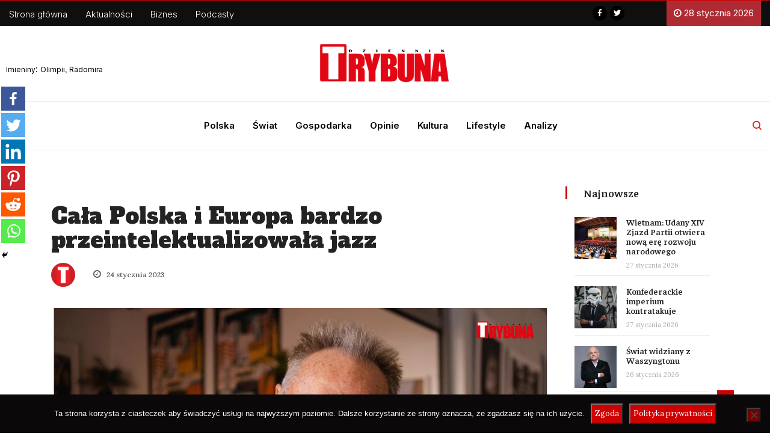

--- FILE ---
content_type: text/html; charset=UTF-8
request_url: https://trybuna.info/kultura/cala-polska-i-europa-bardzo-przeintelektualizowala-jazz/
body_size: 29836
content:
<!DOCTYPE html>
<html lang="pl-PL" class="" data-skin="light">
<head>
<meta charset="UTF-8">
<meta name="viewport" content="width=device-width, initial-scale=1, maximum-scale=1">
<script type="text/javascript">function theChampLoadEvent(e){var t=window.onload;if(typeof window.onload!="function"){window.onload=e}else{window.onload=function(){t();e()}}}</script>
<script type="text/javascript">var theChampDefaultLang = 'pl_PL', theChampCloseIconPath = 'https://trybuna.info/wp-content/plugins/super-socializer/images/close.png';</script>
<script>var theChampSiteUrl = 'https://trybuna.info', theChampVerified = 0, theChampEmailPopup = 0, heateorSsMoreSharePopupSearchText = 'Search';</script>
<script> var theChampFBKey = '1080710522539035', theChampFBLang = 'pl_PL', theChampFbLikeMycred = 0, theChampSsga = 0, theChampCommentNotification = 0, theChampHeateorFcmRecentComments = 0, theChampFbIosLogin = 0; </script>
<script> var theChampSharingAjaxUrl = 'https://trybuna.info/wp-admin/admin-ajax.php', heateorSsFbMessengerAPI = 'https://www.facebook.com/dialog/send?app_id=1080710522539035&display=popup&link=%encoded_post_url%&redirect_uri=%encoded_post_url%',heateorSsWhatsappShareAPI = 'web', heateorSsUrlCountFetched = [], heateorSsSharesText = 'Shares', heateorSsShareText = 'Share', theChampPluginIconPath = 'https://trybuna.info/wp-content/plugins/super-socializer/images/logo.png', theChampSaveSharesLocally = 0, theChampHorizontalSharingCountEnable = 0, theChampVerticalSharingCountEnable = 0, theChampSharingOffset = -10, theChampCounterOffset = -10, theChampMobileStickySharingEnabled = 1, heateorSsCopyLinkMessage = "Link copied.";
</script>
<style type="text/css">
.the_champ_button_instagram span.the_champ_svg,a.the_champ_instagram span.the_champ_svg{background:radial-gradient(circle at 30% 107%,#fdf497 0,#fdf497 5%,#fd5949 45%,#d6249f 60%,#285aeb 90%)}
.the_champ_horizontal_sharing .the_champ_svg,.heateor_ss_standard_follow_icons_container .the_champ_svg{
color: #fff;
border-width: 0px;
border-style: solid;
border-color: transparent;
}
.the_champ_horizontal_sharing .theChampTCBackground{
color:#666;
}
.the_champ_horizontal_sharing span.the_champ_svg:hover,.heateor_ss_standard_follow_icons_container span.the_champ_svg:hover{
border-color: transparent;
}
.the_champ_vertical_sharing span.the_champ_svg,.heateor_ss_floating_follow_icons_container span.the_champ_svg{
color: #fff;
border-width: 0px;
border-style: solid;
border-color: transparent;
}
.the_champ_vertical_sharing .theChampTCBackground{
color:#666;
}
.the_champ_vertical_sharing span.the_champ_svg:hover,.heateor_ss_floating_follow_icons_container span.the_champ_svg:hover{
border-color: transparent;
}
@media screen and (max-width:783px){.the_champ_vertical_sharing{display:none!important}}div.heateor_ss_mobile_footer{display:none;}@media screen and (max-width:783px){div.the_champ_bottom_sharing ul.the_champ_sharing_ul i.theChampTCBackground{background-color:white}div.the_champ_bottom_sharing{width:100%!important;left:0!important;}div.the_champ_bottom_sharing a{width:16.666666666667% !important;margin:0!important;padding:0!important;}div.the_champ_bottom_sharing .the_champ_svg{width: 100% !important;}div.the_champ_bottom_sharing div.theChampTotalShareCount{font-size:1em!important;line-height:28px!important}div.the_champ_bottom_sharing div.theChampTotalShareText{font-size:.7em!important;line-height:0px!important}div.heateor_ss_mobile_footer{display:block;height:40px;}.the_champ_bottom_sharing{padding:0!important;display:block!important;width: auto!important;bottom:-2px!important;top: auto!important;}.the_champ_bottom_sharing .the_champ_square_count{line-height: inherit;}.the_champ_bottom_sharing .theChampSharingArrow{display:none;}.the_champ_bottom_sharing .theChampTCBackground{margin-right: 1.1em !important}}div.the_champ_sharing_title{text-align:center}div.the_champ_sharing_ul{width:100%;text-align:center;}div.the_champ_horizontal_sharing div.the_champ_sharing_ul a{float:none;display:inline-block;}</style>
<link href="https://fonts.googleapis.com/css?family=Lora%3Aregular%7COpen+Sans%3Aregular" rel="stylesheet"><meta name='robots' content='index, follow, max-image-preview:large, max-snippet:-1, max-video-preview:-1' />
<!-- This site is optimized with the Yoast SEO plugin v18.9 - https://yoast.com/wordpress/plugins/seo/ -->
<title>Cała Polska i Europa bardzo przeintelektualizowała jazz - Dziennik Trybuna</title>
<link rel="canonical" href="https://trybuna.info/kultura/cala-polska-i-europa-bardzo-przeintelektualizowala-jazz/" />
<meta property="og:locale" content="pl_PL" />
<meta property="og:type" content="article" />
<meta property="og:title" content="Cała Polska i Europa bardzo przeintelektualizowała jazz - Dziennik Trybuna" />
<meta property="og:description" content="Czasem porównuję koncert z&nbsp;przechodzeniem po&nbsp;kładce nad&nbsp;przepaścią. Trzeba przejść &#8211; nie&nbsp;ma&nbsp;wyboru. Potem z&nbsp;jednej strony jest zmęczenie, z&nbsp;drugiej – radość samospełnienia – mówi Michał Urbaniak grający głównie na&nbsp;skrzypcach i&nbsp;saksofonie. Muzyk jazzowy, kompozytor i&nbsp;aranżer w&nbsp;niedzielę kończy 80&nbsp;lat. Malwina Wapińska: Kiedy czytam i&nbsp;oglądam wywiady z&nbsp;panem, odnoszę wrażenie, że&nbsp;choć spełnił pan większość wielkich marzeń w&nbsp;swoim życiu, wciąż myśli o&nbsp;przyszłości i&nbsp;o&nbsp;tych..." />
<meta property="og:url" content="https://trybuna.info/kultura/cala-polska-i-europa-bardzo-przeintelektualizowala-jazz/" />
<meta property="og:site_name" content="Dziennik Trybuna" />
<meta property="article:publisher" content="https://www.facebook.com/trybuna.net/" />
<meta property="article:published_time" content="2023-01-24T15:55:00+00:00" />
<meta property="article:modified_time" content="2023-01-24T19:59:54+00:00" />
<meta property="og:image" content="https://trybuna.info/wp-content/uploads/2023/01/Michal-Urbaniak-Facebook-kopia.jpeg" />
<meta property="og:image:width" content="1430" />
<meta property="og:image:height" content="805" />
<meta property="og:image:type" content="image/jpeg" />
<meta name="twitter:card" content="summary_large_image" />
<meta name="twitter:creator" content="@trybuna_dt" />
<meta name="twitter:site" content="@trybuna_dt" />
<meta name="twitter:label1" content="Napisane przez" />
<meta name="twitter:data1" content="Redakcja" />
<meta name="twitter:label2" content="Szacowany czas czytania" />
<meta name="twitter:data2" content="10 minut" />
<script type="application/ld+json" class="yoast-schema-graph">{"@context":"https://schema.org","@graph":[{"@type":"Organization","@id":"https://trybuna.info/#organization","name":"Dziennik Trybuna","url":"https://trybuna.info/","sameAs":["https://www.facebook.com/trybuna.net/","https://twitter.com/trybuna_dt"],"logo":{"@type":"ImageObject","inLanguage":"pl-PL","@id":"https://trybuna.info/#/schema/logo/image/","url":"http://trybuna.info/wp-content/uploads/2021/08/trybunna-logo.png","contentUrl":"http://trybuna.info/wp-content/uploads/2021/08/trybunna-logo.png","width":600,"height":200,"caption":"Dziennik Trybuna"},"image":{"@id":"https://trybuna.info/#/schema/logo/image/"}},{"@type":"WebSite","@id":"https://trybuna.info/#website","url":"https://trybuna.info/","name":"Dziennik Trybuna","description":"Wiadomości z kraju i ze świata. Informacje gospodarcze. Znajdziesz u nas informacje, wydarzenia, komentarze, opinie.","publisher":{"@id":"https://trybuna.info/#organization"},"potentialAction":[{"@type":"SearchAction","target":{"@type":"EntryPoint","urlTemplate":"https://trybuna.info/?s={search_term_string}"},"query-input":"required name=search_term_string"}],"inLanguage":"pl-PL"},{"@type":"ImageObject","inLanguage":"pl-PL","@id":"https://trybuna.info/kultura/cala-polska-i-europa-bardzo-przeintelektualizowala-jazz/#primaryimage","url":"https://trybuna.info/wp-content/uploads/2023/01/Michal-Urbaniak-Facebook-kopia.jpeg","contentUrl":"https://trybuna.info/wp-content/uploads/2023/01/Michal-Urbaniak-Facebook-kopia.jpeg","width":1430,"height":805},{"@type":"WebPage","@id":"https://trybuna.info/kultura/cala-polska-i-europa-bardzo-przeintelektualizowala-jazz/#webpage","url":"https://trybuna.info/kultura/cala-polska-i-europa-bardzo-przeintelektualizowala-jazz/","name":"Cała Polska i Europa bardzo przeintelektualizowała jazz - Dziennik Trybuna","isPartOf":{"@id":"https://trybuna.info/#website"},"primaryImageOfPage":{"@id":"https://trybuna.info/kultura/cala-polska-i-europa-bardzo-przeintelektualizowala-jazz/#primaryimage"},"datePublished":"2023-01-24T15:55:00+00:00","dateModified":"2023-01-24T19:59:54+00:00","breadcrumb":{"@id":"https://trybuna.info/kultura/cala-polska-i-europa-bardzo-przeintelektualizowala-jazz/#breadcrumb"},"inLanguage":"pl-PL","potentialAction":[{"@type":"ReadAction","target":["https://trybuna.info/kultura/cala-polska-i-europa-bardzo-przeintelektualizowala-jazz/"]}]},{"@type":"BreadcrumbList","@id":"https://trybuna.info/kultura/cala-polska-i-europa-bardzo-przeintelektualizowala-jazz/#breadcrumb","itemListElement":[{"@type":"ListItem","position":1,"name":"Strona główna","item":"https://trybuna.info/"},{"@type":"ListItem","position":2,"name":"Cała Polska i Europa bardzo przeintelektualizowała jazz"}]},{"@type":"Article","@id":"https://trybuna.info/kultura/cala-polska-i-europa-bardzo-przeintelektualizowala-jazz/#article","isPartOf":{"@id":"https://trybuna.info/kultura/cala-polska-i-europa-bardzo-przeintelektualizowala-jazz/#webpage"},"author":{"@id":"https://trybuna.info/#/schema/person/bbcac8198054ab5eba11423087e5d517"},"headline":"Cała Polska i Europa bardzo przeintelektualizowała jazz","datePublished":"2023-01-24T15:55:00+00:00","dateModified":"2023-01-24T19:59:54+00:00","mainEntityOfPage":{"@id":"https://trybuna.info/kultura/cala-polska-i-europa-bardzo-przeintelektualizowala-jazz/#webpage"},"wordCount":1786,"publisher":{"@id":"https://trybuna.info/#organization"},"image":{"@id":"https://trybuna.info/kultura/cala-polska-i-europa-bardzo-przeintelektualizowala-jazz/#primaryimage"},"thumbnailUrl":"https://trybuna.info/wp-content/uploads/2023/01/Michal-Urbaniak-Facebook-kopia.jpeg","articleSection":["Kultura","Wyróżnione"],"inLanguage":"pl-PL"},{"@type":"Person","@id":"https://trybuna.info/#/schema/person/bbcac8198054ab5eba11423087e5d517","name":"Redakcja","image":{"@type":"ImageObject","inLanguage":"pl-PL","@id":"https://trybuna.info/#/schema/person/image/","url":"https://trybuna.info/wp-content/uploads/2022/05/brak_foty-96x96.png","contentUrl":"https://trybuna.info/wp-content/uploads/2022/05/brak_foty-96x96.png","caption":"Redakcja"},"url":"https://trybuna.info/author/jasinski-tadeusz/"}]}</script>
<!-- / Yoast SEO plugin. -->
<link rel='dns-prefetch' href='//secure.gravatar.com' />
<link rel='dns-prefetch' href='//www.googletagmanager.com' />
<link rel='dns-prefetch' href='//use.fontawesome.com' />
<link rel='dns-prefetch' href='//fonts.googleapis.com' />
<link rel='dns-prefetch' href='//c0.wp.com' />
<link rel="alternate" type="application/rss+xml" title="Dziennik Trybuna &raquo; Kanał z wpisami" href="https://trybuna.info/feed/" />
<link rel="alternate" type="application/rss+xml" title="Dziennik Trybuna &raquo; Kanał z komentarzami" href="https://trybuna.info/comments/feed/" />
<link rel='stylesheet' id='wp-block-library-css'  href='https://c0.wp.com/c/5.9.12/wp-includes/css/dist/block-library/style.css' type='text/css' media='all' />
<style id='wp-block-library-inline-css' type='text/css'>
.has-text-align-justify{text-align:justify;}
</style>
<style id='wp-block-library-theme-inline-css' type='text/css'>
/**
* Colors
*/
/**
* Breakpoints & Media Queries
*/
/**
* SCSS Variables.
*
* Please use variables from this sheet to ensure consistency across the UI.
* Don't add to this sheet unless you're pretty sure the value will be reused in many places.
* For example, don't add rules to this sheet that affect block visuals. It's purely for UI.
*/
/**
* Colors
*/
/**
* Fonts & basic variables.
*/
/**
* Grid System.
* https://make.wordpress.org/design/2019/10/31/proposal-a-consistent-spacing-system-for-wordpress/
*/
/**
* Dimensions.
*/
/**
* Shadows.
*/
/**
* Editor widths.
*/
/**
* Block & Editor UI.
*/
/**
* Block paddings.
*/
/**
* React Native specific.
* These variables do not appear to be used anywhere else.
*/
/**
*  Converts a hex value into the rgb equivalent.
*
* @param {string} hex - the hexadecimal value to convert
* @return {string} comma separated rgb values
*/
/**
* Breakpoint mixins
*/
/**
* Long content fade mixin
*
* Creates a fading overlay to signify that the content is longer
* than the space allows.
*/
/**
* Focus styles.
*/
/**
* Applies editor left position to the selector passed as argument
*/
/**
* Styles that are reused verbatim in a few places
*/
/**
* Allows users to opt-out of animations via OS-level preferences.
*/
/**
* Reset default styles for JavaScript UI based pages.
* This is a WP-admin agnostic reset
*/
/**
* Reset the WP Admin page styles for Gutenberg-like pages.
*/
.wp-block-audio figcaption {
color: #555;
font-size: 13px;
text-align: center;
}
.is-dark-theme .wp-block-audio figcaption {
color: rgba(255, 255, 255, 0.65);
}
.wp-block-code > code {
font-family: Menlo, Consolas, monaco, monospace;
color: #1e1e1e;
padding: 0.8em 1em;
border: 1px solid #ddd;
border-radius: 4px;
}
.wp-block-embed figcaption {
color: #555;
font-size: 13px;
text-align: center;
}
.is-dark-theme .wp-block-embed figcaption {
color: rgba(255, 255, 255, 0.65);
}
.blocks-gallery-caption {
color: #555;
font-size: 13px;
text-align: center;
}
.is-dark-theme .blocks-gallery-caption {
color: rgba(255, 255, 255, 0.65);
}
.wp-block-image figcaption {
color: #555;
font-size: 13px;
text-align: center;
}
.is-dark-theme .wp-block-image figcaption {
color: rgba(255, 255, 255, 0.65);
}
.wp-block-pullquote {
border-top: 4px solid currentColor;
border-bottom: 4px solid currentColor;
margin-bottom: 1.75em;
color: currentColor;
}
.wp-block-pullquote cite,
.wp-block-pullquote footer, .wp-block-pullquote__citation {
color: currentColor;
text-transform: uppercase;
font-size: 0.8125em;
font-style: normal;
}
.wp-block-quote {
border-left: 0.25em solid currentColor;
margin: 0 0 1.75em 0;
padding-left: 1em;
}
.wp-block-quote cite,
.wp-block-quote footer {
color: currentColor;
font-size: 0.8125em;
position: relative;
font-style: normal;
}
.wp-block-quote.has-text-align-right {
border-left: none;
border-right: 0.25em solid currentColor;
padding-left: 0;
padding-right: 1em;
}
.wp-block-quote.has-text-align-center {
border: none;
padding-left: 0;
}
.wp-block-quote.is-style-plain, .wp-block-quote.is-style-large, .wp-block-quote.is-large {
border: none;
}
.wp-block-search .wp-block-search__label {
font-weight: bold;
}
.wp-block-group:where(.has-background) {
padding: 1.25em 2.375em;
}
.wp-block-separator {
border: none;
border-bottom: 2px solid currentColor;
margin-left: auto;
margin-right: auto;
opacity: 0.4;
}
.wp-block-separator:not(.is-style-wide):not(.is-style-dots) {
width: 100px;
}
.wp-block-separator.has-background:not(.is-style-dots) {
border-bottom: none;
height: 1px;
}
.wp-block-separator.has-background:not(.is-style-wide):not(.is-style-dots) {
height: 2px;
}
.wp-block-table thead {
border-bottom: 3px solid;
}
.wp-block-table tfoot {
border-top: 3px solid;
}
.wp-block-table td,
.wp-block-table th {
padding: 0.5em;
border: 1px solid;
word-break: normal;
}
.wp-block-table figcaption {
color: #555;
font-size: 13px;
text-align: center;
}
.is-dark-theme .wp-block-table figcaption {
color: rgba(255, 255, 255, 0.65);
}
.wp-block-video figcaption {
color: #555;
font-size: 13px;
text-align: center;
}
.is-dark-theme .wp-block-video figcaption {
color: rgba(255, 255, 255, 0.65);
}
.wp-block-template-part.has-background {
padding: 1.25em 2.375em;
margin-top: 0;
margin-bottom: 0;
}
</style>
<link rel='stylesheet' id='mediaelement-css'  href='https://c0.wp.com/c/5.9.12/wp-includes/js/mediaelement/mediaelementplayer-legacy.min.css' type='text/css' media='all' />
<link rel='stylesheet' id='wp-mediaelement-css'  href='https://c0.wp.com/c/5.9.12/wp-includes/js/mediaelement/wp-mediaelement.css' type='text/css' media='all' />
<style id='global-styles-inline-css' type='text/css'>
body{--wp--preset--color--black: #000000;--wp--preset--color--cyan-bluish-gray: #abb8c3;--wp--preset--color--white: #ffffff;--wp--preset--color--pale-pink: #f78da7;--wp--preset--color--vivid-red: #cf2e2e;--wp--preset--color--luminous-vivid-orange: #ff6900;--wp--preset--color--luminous-vivid-amber: #fcb900;--wp--preset--color--light-green-cyan: #7bdcb5;--wp--preset--color--vivid-green-cyan: #00d084;--wp--preset--color--pale-cyan-blue: #8ed1fc;--wp--preset--color--vivid-cyan-blue: #0693e3;--wp--preset--color--vivid-purple: #9b51e0;--wp--preset--gradient--vivid-cyan-blue-to-vivid-purple: linear-gradient(135deg,rgba(6,147,227,1) 0%,rgb(155,81,224) 100%);--wp--preset--gradient--light-green-cyan-to-vivid-green-cyan: linear-gradient(135deg,rgb(122,220,180) 0%,rgb(0,208,130) 100%);--wp--preset--gradient--luminous-vivid-amber-to-luminous-vivid-orange: linear-gradient(135deg,rgba(252,185,0,1) 0%,rgba(255,105,0,1) 100%);--wp--preset--gradient--luminous-vivid-orange-to-vivid-red: linear-gradient(135deg,rgba(255,105,0,1) 0%,rgb(207,46,46) 100%);--wp--preset--gradient--very-light-gray-to-cyan-bluish-gray: linear-gradient(135deg,rgb(238,238,238) 0%,rgb(169,184,195) 100%);--wp--preset--gradient--cool-to-warm-spectrum: linear-gradient(135deg,rgb(74,234,220) 0%,rgb(151,120,209) 20%,rgb(207,42,186) 40%,rgb(238,44,130) 60%,rgb(251,105,98) 80%,rgb(254,248,76) 100%);--wp--preset--gradient--blush-light-purple: linear-gradient(135deg,rgb(255,206,236) 0%,rgb(152,150,240) 100%);--wp--preset--gradient--blush-bordeaux: linear-gradient(135deg,rgb(254,205,165) 0%,rgb(254,45,45) 50%,rgb(107,0,62) 100%);--wp--preset--gradient--luminous-dusk: linear-gradient(135deg,rgb(255,203,112) 0%,rgb(199,81,192) 50%,rgb(65,88,208) 100%);--wp--preset--gradient--pale-ocean: linear-gradient(135deg,rgb(255,245,203) 0%,rgb(182,227,212) 50%,rgb(51,167,181) 100%);--wp--preset--gradient--electric-grass: linear-gradient(135deg,rgb(202,248,128) 0%,rgb(113,206,126) 100%);--wp--preset--gradient--midnight: linear-gradient(135deg,rgb(2,3,129) 0%,rgb(40,116,252) 100%);--wp--preset--duotone--dark-grayscale: url('#wp-duotone-dark-grayscale');--wp--preset--duotone--grayscale: url('#wp-duotone-grayscale');--wp--preset--duotone--purple-yellow: url('#wp-duotone-purple-yellow');--wp--preset--duotone--blue-red: url('#wp-duotone-blue-red');--wp--preset--duotone--midnight: url('#wp-duotone-midnight');--wp--preset--duotone--magenta-yellow: url('#wp-duotone-magenta-yellow');--wp--preset--duotone--purple-green: url('#wp-duotone-purple-green');--wp--preset--duotone--blue-orange: url('#wp-duotone-blue-orange');--wp--preset--font-size--small: 13px;--wp--preset--font-size--medium: 20px;--wp--preset--font-size--large: 36px;--wp--preset--font-size--x-large: 42px;}.has-black-color{color: var(--wp--preset--color--black) !important;}.has-cyan-bluish-gray-color{color: var(--wp--preset--color--cyan-bluish-gray) !important;}.has-white-color{color: var(--wp--preset--color--white) !important;}.has-pale-pink-color{color: var(--wp--preset--color--pale-pink) !important;}.has-vivid-red-color{color: var(--wp--preset--color--vivid-red) !important;}.has-luminous-vivid-orange-color{color: var(--wp--preset--color--luminous-vivid-orange) !important;}.has-luminous-vivid-amber-color{color: var(--wp--preset--color--luminous-vivid-amber) !important;}.has-light-green-cyan-color{color: var(--wp--preset--color--light-green-cyan) !important;}.has-vivid-green-cyan-color{color: var(--wp--preset--color--vivid-green-cyan) !important;}.has-pale-cyan-blue-color{color: var(--wp--preset--color--pale-cyan-blue) !important;}.has-vivid-cyan-blue-color{color: var(--wp--preset--color--vivid-cyan-blue) !important;}.has-vivid-purple-color{color: var(--wp--preset--color--vivid-purple) !important;}.has-black-background-color{background-color: var(--wp--preset--color--black) !important;}.has-cyan-bluish-gray-background-color{background-color: var(--wp--preset--color--cyan-bluish-gray) !important;}.has-white-background-color{background-color: var(--wp--preset--color--white) !important;}.has-pale-pink-background-color{background-color: var(--wp--preset--color--pale-pink) !important;}.has-vivid-red-background-color{background-color: var(--wp--preset--color--vivid-red) !important;}.has-luminous-vivid-orange-background-color{background-color: var(--wp--preset--color--luminous-vivid-orange) !important;}.has-luminous-vivid-amber-background-color{background-color: var(--wp--preset--color--luminous-vivid-amber) !important;}.has-light-green-cyan-background-color{background-color: var(--wp--preset--color--light-green-cyan) !important;}.has-vivid-green-cyan-background-color{background-color: var(--wp--preset--color--vivid-green-cyan) !important;}.has-pale-cyan-blue-background-color{background-color: var(--wp--preset--color--pale-cyan-blue) !important;}.has-vivid-cyan-blue-background-color{background-color: var(--wp--preset--color--vivid-cyan-blue) !important;}.has-vivid-purple-background-color{background-color: var(--wp--preset--color--vivid-purple) !important;}.has-black-border-color{border-color: var(--wp--preset--color--black) !important;}.has-cyan-bluish-gray-border-color{border-color: var(--wp--preset--color--cyan-bluish-gray) !important;}.has-white-border-color{border-color: var(--wp--preset--color--white) !important;}.has-pale-pink-border-color{border-color: var(--wp--preset--color--pale-pink) !important;}.has-vivid-red-border-color{border-color: var(--wp--preset--color--vivid-red) !important;}.has-luminous-vivid-orange-border-color{border-color: var(--wp--preset--color--luminous-vivid-orange) !important;}.has-luminous-vivid-amber-border-color{border-color: var(--wp--preset--color--luminous-vivid-amber) !important;}.has-light-green-cyan-border-color{border-color: var(--wp--preset--color--light-green-cyan) !important;}.has-vivid-green-cyan-border-color{border-color: var(--wp--preset--color--vivid-green-cyan) !important;}.has-pale-cyan-blue-border-color{border-color: var(--wp--preset--color--pale-cyan-blue) !important;}.has-vivid-cyan-blue-border-color{border-color: var(--wp--preset--color--vivid-cyan-blue) !important;}.has-vivid-purple-border-color{border-color: var(--wp--preset--color--vivid-purple) !important;}.has-vivid-cyan-blue-to-vivid-purple-gradient-background{background: var(--wp--preset--gradient--vivid-cyan-blue-to-vivid-purple) !important;}.has-light-green-cyan-to-vivid-green-cyan-gradient-background{background: var(--wp--preset--gradient--light-green-cyan-to-vivid-green-cyan) !important;}.has-luminous-vivid-amber-to-luminous-vivid-orange-gradient-background{background: var(--wp--preset--gradient--luminous-vivid-amber-to-luminous-vivid-orange) !important;}.has-luminous-vivid-orange-to-vivid-red-gradient-background{background: var(--wp--preset--gradient--luminous-vivid-orange-to-vivid-red) !important;}.has-very-light-gray-to-cyan-bluish-gray-gradient-background{background: var(--wp--preset--gradient--very-light-gray-to-cyan-bluish-gray) !important;}.has-cool-to-warm-spectrum-gradient-background{background: var(--wp--preset--gradient--cool-to-warm-spectrum) !important;}.has-blush-light-purple-gradient-background{background: var(--wp--preset--gradient--blush-light-purple) !important;}.has-blush-bordeaux-gradient-background{background: var(--wp--preset--gradient--blush-bordeaux) !important;}.has-luminous-dusk-gradient-background{background: var(--wp--preset--gradient--luminous-dusk) !important;}.has-pale-ocean-gradient-background{background: var(--wp--preset--gradient--pale-ocean) !important;}.has-electric-grass-gradient-background{background: var(--wp--preset--gradient--electric-grass) !important;}.has-midnight-gradient-background{background: var(--wp--preset--gradient--midnight) !important;}.has-small-font-size{font-size: var(--wp--preset--font-size--small) !important;}.has-medium-font-size{font-size: var(--wp--preset--font-size--medium) !important;}.has-large-font-size{font-size: var(--wp--preset--font-size--large) !important;}.has-x-large-font-size{font-size: var(--wp--preset--font-size--x-large) !important;}
</style>
<!-- <link rel='stylesheet' id='cookie-notice-front-css'  href='https://trybuna.info/wp-content/plugins/cookie-notice/css/front.css?ver=2.5.11' type='text/css' media='all' /> -->
<!-- <link rel='stylesheet' id='ditty-css'  href='https://trybuna.info/wp-content/plugins/ditty-news-ticker/includes/css/ditty.css?ver=3.0.23' type='text/css' media='all' /> -->
<link rel="stylesheet" type="text/css" href="//trybuna.info/wp-content/cache/wpfc-minified/jpznvm40/dxk71.css" media="all"/>
<link rel='stylesheet' id='ditty-fontawesome-css'  href='https://use.fontawesome.com/releases/v5.15.3/css/all.css?ver=5.15.3' type='text/css' media='' />
<!-- <link rel='stylesheet' id='mailerlite_forms.css-css'  href='https://trybuna.info/wp-content/plugins/official-mailerlite-sign-up-forms/assets/css/mailerlite_forms.css?ver=1.5.5' type='text/css' media='all' /> -->
<!-- <link rel='stylesheet' id='wordpress-file-upload-style-css'  href='https://trybuna.info/wp-content/plugins/wp-file-upload/css/wordpress_file_upload_style.css?ver=5.9.12' type='text/css' media='all' /> -->
<!-- <link rel='stylesheet' id='wordpress-file-upload-style-safe-css'  href='https://trybuna.info/wp-content/plugins/wp-file-upload/css/wordpress_file_upload_style_safe.css?ver=5.9.12' type='text/css' media='all' /> -->
<!-- <link rel='stylesheet' id='wordpress-file-upload-adminbar-style-css'  href='https://trybuna.info/wp-content/plugins/wp-file-upload/css/wordpress_file_upload_adminbarstyle.css?ver=5.9.12' type='text/css' media='all' /> -->
<!-- <link rel='stylesheet' id='jquery-ui-css-css'  href='https://trybuna.info/wp-content/plugins/wp-file-upload/vendor/jquery/jquery-ui.min.css?ver=5.9.12' type='text/css' media='all' /> -->
<!-- <link rel='stylesheet' id='jquery-ui-timepicker-addon-css-css'  href='https://trybuna.info/wp-content/plugins/wp-file-upload/vendor/jquery/jquery-ui-timepicker-addon.min.css?ver=5.9.12' type='text/css' media='all' /> -->
<!-- <link rel='stylesheet' id='ppress-frontend-css'  href='https://trybuna.info/wp-content/plugins/wp-user-avatar/assets/css/frontend.css?ver=3.2.12' type='text/css' media='all' /> -->
<!-- <link rel='stylesheet' id='ppress-flatpickr-css'  href='https://trybuna.info/wp-content/plugins/wp-user-avatar/assets/flatpickr/flatpickr.min.css?ver=3.2.12' type='text/css' media='all' /> -->
<!-- <link rel='stylesheet' id='ppress-select2-css'  href='https://trybuna.info/wp-content/plugins/wp-user-avatar/assets/select2/select2.min.css?ver=5.9.12' type='text/css' media='all' /> -->
<!-- <link rel='stylesheet' id='ekit-hf-style-css'  href='https://trybuna.info/wp-content/plugins/ekit-headerfooter/assets/css/ekit-headerfooter.css?ver=1.4.5' type='text/css' media='all' /> -->
<!-- <link rel='stylesheet' id='elementor-icons-css'  href='https://trybuna.info/wp-content/plugins/elementor/assets/lib/eicons/css/elementor-icons.css?ver=5.14.0' type='text/css' media='all' /> -->
<!-- <link rel='stylesheet' id='elementor-frontend-css'  href='https://trybuna.info/wp-content/plugins/elementor/assets/css/frontend.css?ver=3.5.5' type='text/css' media='all' /> -->
<link rel="stylesheet" type="text/css" href="//trybuna.info/wp-content/cache/wpfc-minified/f40n2is8/dxk71.css" media="all"/>
<link rel='stylesheet' id='elementor-post-56011-css'  href='https://trybuna.info/wp-content/uploads/elementor/css/post-56011.css?ver=1747505525' type='text/css' media='all' />
<!-- <link rel='stylesheet' id='elementor-pro-css'  href='https://trybuna.info/wp-content/plugins/pro-elements/assets/css/frontend.css?ver=3.6.4' type='text/css' media='all' /> -->
<!-- <link rel='stylesheet' id='she-header-style-css'  href='https://trybuna.info/wp-content/plugins/sticky-header-effects-for-elementor/assets/css/she-header-style.css?ver=1.4.8' type='text/css' media='all' /> -->
<!-- <link rel='stylesheet' id='elementor-global-css'  href='https://trybuna.info/wp-content/uploads/elementor/css/global.css?ver=1747505741' type='text/css' media='all' /> -->
<link rel="stylesheet" type="text/css" href="//trybuna.info/wp-content/cache/wpfc-minified/g11c6xln/dxk71.css" media="all"/>
<link rel='stylesheet' id='elementor-post-56012-css'  href='https://trybuna.info/wp-content/uploads/elementor/css/post-56012.css?ver=1762042629' type='text/css' media='all' />
<link rel='stylesheet' id='elementor-post-56018-css'  href='https://trybuna.info/wp-content/uploads/elementor/css/post-56018.css?ver=1747505526' type='text/css' media='all' />
<!-- <link rel='stylesheet' id='parent-style-css'  href='https://trybuna.info/wp-content/themes/vinkmag/style.css?ver=5.9.12' type='text/css' media='all' /> -->
<!-- <link rel='stylesheet' id='child-style-css'  href='https://trybuna.info/wp-content/themes/vinkmag-child/style.css?ver=5.9.12' type='text/css' media='all' /> -->
<!-- <link rel='stylesheet' id='recent-posts-widget-with-thumbnails-public-style-css'  href='https://trybuna.info/wp-content/plugins/recent-posts-widget-with-thumbnails/public.css?ver=7.1.1' type='text/css' media='all' /> -->
<!-- <link rel='stylesheet' id='the_champ_frontend_css-css'  href='https://trybuna.info/wp-content/plugins/super-socializer/css/front.css?ver=7.13.35' type='text/css' media='all' /> -->
<link rel="stylesheet" type="text/css" href="//trybuna.info/wp-content/cache/wpfc-minified/laxhlbgk/dxk71.css" media="all"/>
<link rel='stylesheet' id='vinkmag-fonts-css'  href='https://fonts.googleapis.com/css?family=Arimo%3A400%2C400i%2C700%2C700i%7CHeebo%3A400%2C500%2C700%2C800%2C900%7CMerriweather%3A400%2C400i%2C700%2C700i%2C900%2C900i&#038;ver=3.2' type='text/css' media='all' />
<!-- <link rel='stylesheet' id='bootstrap-css'  href='https://trybuna.info/wp-content/themes/vinkmag/assets/css/bootstrap.min.css?ver=3.2' type='text/css' media='all' /> -->
<!-- <link rel='stylesheet' id='font-awesome-css'  href='https://trybuna.info/wp-content/plugins/elementor/assets/lib/font-awesome/css/font-awesome.css?ver=4.7.0' type='text/css' media='all' /> -->
<!-- <link rel='stylesheet' id='animate-css'  href='https://trybuna.info/wp-content/themes/vinkmag/assets/css/animate.css?ver=3.2' type='text/css' media='all' /> -->
<!-- <link rel='stylesheet' id='icofonts-css'  href='https://trybuna.info/wp-content/themes/vinkmag/assets/css/icofonts.css?ver=3.2' type='text/css' media='all' /> -->
<!-- <link rel='stylesheet' id='owlcarousel-css'  href='https://trybuna.info/wp-content/themes/vinkmag/assets/css/owlcarousel.min.css?ver=3.2' type='text/css' media='all' /> -->
<!-- <link rel='stylesheet' id='slick-css'  href='https://trybuna.info/wp-content/themes/vinkmag/assets/css/slick.css?ver=3.2' type='text/css' media='all' /> -->
<!-- <link rel='stylesheet' id='mCustomScrollbar-css'  href='https://trybuna.info/wp-content/themes/vinkmag/assets/css/jquery.mCustomScrollbar.css?ver=3.2' type='text/css' media='all' /> -->
<!-- <link rel='stylesheet' id='magnific-popup-css'  href='https://trybuna.info/wp-content/themes/vinkmag/assets/css/magnific-popup.css?ver=3.2' type='text/css' media='all' /> -->
<!-- <link rel='stylesheet' id='vinkmag-style-css'  href='https://trybuna.info/wp-content/themes/vinkmag/assets/css/style.css?ver=3.2' type='text/css' media='all' /> -->
<link rel="stylesheet" type="text/css" href="//trybuna.info/wp-content/cache/wpfc-minified/7uwgpci8/dxk71.css" media="all"/>
<style id='vinkmag-style-inline-css' type='text/css'>
body{ font-family:"Lora"; }
h1,h2,h3,h4,h5,
.navbar-container .navbar .nav-item a { 
font-family:"Open Sans";font-style: normal;font-weight:400;font-size:18px; 
}
.nav-menu li a,.post-cat,.post-list-item .nav-tabs li a,.ts-social-list li b,
.widgets.ts-social-list-item ul li a b,.footer-social li a,.ts-cat-title span,
.view-link-btn span { 
font-family:"Open Sans";
}
.body-inner-content{
background-color:#ffffff;
background-image: url();
background-repeat: no-repeat;
background-position: top center;
background-size: cover;
}
/* primary background color*/
.top-bar .top-social li.ts-date,
.view-link-btn,
.logo,
.navbar-style1.navbar-container .navbar .nav-item a.active, 
.navbar-style1.navbar-container .nav-search-button,
.ts-title .title-before,
.owl-dots .owl-dot span,
#breaking_slider .owl-nav .owl-prev:hover, #breaking_slider .owl-nav .owl-next:hover,
.navbar-container.navbar-style5 .nav-item a.active:before, 
.navbar-container.navbar-style5 .nav-item a:hover:before,
.navbar-container.navbar-style5 .nav-item a:focus:before,
.ts-newslatter .newsletter-form .ts-submit-btn .btn:hover,
.top-bar .ts-date-item,
.header-middle.v2,
.video-slider .post-video .ts-play-btn,
.top-social li.ts-subscribe,
.ts-title.title-bg .title-text,
.ts-title.title-bg .title-after,
.ts-widget-newsletter,
.ts-widget-newsletter .newsletter-form .btn:hover,
.header-standerd,
.navbar-container.navbar-style2,
.navbar-container.navbar-style2 .navbar,
.navbar-style2.navbar-container .nav-search-button,
.navbar-container.navbar-style3.navbar-dark .nav-item a.active, .navbar-container.navbar-style3.navbar-dark .nav-item a:hover,
.navbar-container.navbar-style3.navbar-dark .nav-item a:focus,
.navbar-standerd.navbar-darks .navbar-style5 .xs-navbar .main-menu > li:hover > a, .navbar-standerd.navbar-darks .navbar-style5 .xs-navbar .main-menu > li.active > a,
.navbar-standerd.navbar-darks .navbar-style5 .xs-navbar .main-menu > li:before,
.single-post-wrapper .post-meta-info li.share-post a i,
.widget-title:before,
.tagcloud a:hover,
blockquote cite:after,
.error-page .error-body a,
.accordion-post-style .card .btn,
.navbar-container.navbar-style1 .navbar-nav > .current-menu-parent,
.widgets-newsletter-form .btn.btn-primary,
.pagination li.active a, .pagination li:hover a,
.blog-navbar .navbar-container .navbar .main-menu .nav-item > a.active,
.blog-navbar .navbar-container.navbar-style5 .main-menu > li.current-menu-item > a:before,
.blog-navbar .navbar-container .navbar .main-menu .nav-item > a:hover,
.btn.btn-primary,
.navbar-standerd.nav-bg-white .navbar-style5 .navbar .main-menu .nav-item > a.active,
.navbar-standerd.nav-bg-white .navbar-style5 .navbar .main-menu > .nav-item > a:hover,
.post-content-loading a:hover,
.instagram-area .follow-btn-area .btn:hover,
.post-list-item .nav-tabs li a::before,
.ts-search-form .vinkmag-serach:before,
.xs-review-overview-list.custom-rat .xs-overview-percentage .data-rat .xs-percentange .percentange_check,
.view-review-list .xs-review-rattting.xs-percentange .percentange_check,
.public-xs-review-box .xs-save-button button,
.featured-tab-item .featured-tab-post > li a.active .post-content,
.featured-tab-item .featured-tab-post > li a.active:before,
.woocommerce ul.products li.product .button,.woocommerce ul.products li.product .added_to_cart,
.post-meta-info .share-post,
.navbar-standerd.navbar-darks .navbar-style5 .ekit-menu-simple>li.current-menu-parent>a,
.navbar-standerd.navbar-darks .navbar-style5 .ekit-menu-simple>li.current-menu-item>a,
.navbar-standerd.navbar-darks .navbar-style5 .ekit-menu-simple>li>a:before,
.woocommerce nav.woocommerce-pagination ul li a:focus, .woocommerce nav.woocommerce-pagination ul li a:hover, .woocommerce nav.woocommerce-pagination ul li span.current,
.woocommerce #respond input#submit.alt, .woocommerce a.button.alt, .woocommerce button.button.alt, .woocommerce input.button.alt,.sponsor-web-link a:hover i, .woocommerce .widget_price_filter .ui-slider .ui-slider-range, .woocommerce span.onsale{
background-color: #ce0000;
}
/* primary color*/
.breaking-title,
.ts-top-nav li a:hover,
.post-title a:hover,
.owl-next,
.owl-prev,
.watch-post .post-list-box .post-title:hover,
a:hover,
.single-post a,
.navbar-container .navbar .nav-item .dropdown-menu .dropdown-item.active, .navbar-container .navbar .nav-item .dropdown-menu .dropdown-item:hover, .navbar-container .navbar .nav-item .dropdown-menu .dropdown-item:focus,
.ts-overlay-style .overlay-post-content .post-meta-info li.active,
.navbar-container.navbar-style5 .nav-item a.active, .navbar-container.navbar-style5 .nav-item a:hover, .navbar-container.navbar-style5 .nav-item a:focus,
.post-meta-info li.active, .post-video .post-video-content .post-meta-info li.active, .navbar-container.navbar-style3 .nav-item a.active, .navbar-container.navbar-style3 .nav-item a:hover, .navbar-container.navbar-style3 .nav-item a:focus, .post-navigation .post-previous:hover span, .post-navigation .post-next:hover span, .breadcrumb li, 
.woocommerce ul.products li.product .price, .woocommerce ul.products li.product .woocommerce-loop-product__title,
.single-post a,
.navbar-container .navbar .main-menu .nav-item .dropdown-menu > li > .dropdown-item:hover{
color: #ce0000;
}
/* primary dark color*/
.top-bar.v2,
.ts-widget-newsletter .newsletter-form .btn,.navbar-container.navbar-style2 .nav-item a.active, .navbar-container.navbar-style2 .nav-item a:hover,
.navbar-container.navbar-style2 .nav-item a:focus,.widgets-newsletter-form .btn.btn-primary:hover, 
.woocommerce ul.products li.product .added_to_cart:hover, .woocommerce #respond input#submit.alt:hover, .woocommerce a.button.alt:hover, .woocommerce button.button.alt:hover, .woocommerce input.button.alt:hover,.woocommerce .widget_price_filter .ui-slider .ui-slider-handle{
background-color: #ce0000;
}
.woocommerce ul.products li.product .woocommerce-loop-product__title:hover{
color: #ce0000;
}
.menu-toggler{
background-color: #ce0000 !important;
}
/* border color*/
.tagcloud a:hover{
border-color:#ce0000;
}
/*--------------- title color----------------*/
.post-title,
.post-title a,
.entry-title,
.entry-title a,
.elementor-widget-wp-widget-archives ul li a,
.recent-posts-widget ul li .post-info,
.ts-title,
.widget-title,
body.single-post .post-title a,
.post-navigation a span,
h1, h2, h3, h4, h5, h6,{
color: #ce0000;
}
/*--------------- for dark theme ----------------*/
.dark-themes .ts-grid-box, .dark-themes .archive .category-layout-1 .ts-grid-box.ts-grid-content,
.dark-themes.archive .category-layout-2 .ts-grid-box.ts-grid-content, 
.dark-themes.archive .category-layout-3 .ts-grid-box.ts-grid-content, 
.dark-themes .vinkmag-masonary-grid .card-columns .card, .dark-themes .post-list-item,
.dark-themes .breadcrumb, .dark-themes .post-content-box .post-content, 
.dark-themes .featured-tab-item .featured-tab-post .post-content,
.dark-themes .ts-breaking-news,
.dark-themes .navbar-style1.navbar-container .navbar,
.dark-themes .ts-tranding-post .slider-indicators .post-content,
.dark-themes .ts-newslatter,
.dark-themes .ts-footer-social-list,
.dark-themes .top-bar,
.dark-themes .input-group-append,
.dark-themes .ts-grid-item-2.ts-grid-content,
.dark-themes .navbar-standerd.navbar-darks .navbar-style5 .xs-navbar{
background: #1f1f1f;
}
.dark-themes .post-title, .dark-themes .post-title a,
.dark-themes .entry-title, .dark-themes .entry-title a,
.dark-themes .elementor-widget-wp-widget-archives ul li a, 
.dark-themes .recent-posts-widget ul li .post-info, .dark-themes .ts-title, 
.dark-themes .widget-title, .dark-themes h1, .dark-themes h2, .dark-themes h3,
.dark-themes h4, .dark-themes h5, .dark-themes h6,
.dark-themes .post-list-item .nav-tabs li a.active,
.dark-themes body.single-post .post-title a,
.dark-themes .post-navigation a span,
.dark-themes .recent-posts-widget ul li .post-info .entry-title a{
color: #ffffff;
}
.dark-themes .single-post-wrapper p, .dark-themes body,
.dark-themes p, 
.dark-themes .widgets ul li a,
.dark-themes .apsc-theme-2 .apsc-each-profile a .apsc-inner-block .apsc-count,
.dark-themes .entry-content ul li, .dark-themes .post-meta-info li.author a,
.dark-themes .breadcrumb li a, .dark-themes .post-content p, 
.dark-themes .tagcloud strong,
.dark-themes .post-meta-info li,
.dark-themes .ts-breaking-news p a{
color: #1f1f1f;
}
</style>
<!-- <link rel='stylesheet' id='vinkmag-blog-css'  href='https://trybuna.info/wp-content/themes/vinkmag/assets/css/blog.css?ver=3.2' type='text/css' media='all' /> -->
<!-- <link rel='stylesheet' id='vinkmag-responsive-css'  href='https://trybuna.info/wp-content/themes/vinkmag/assets/css/responsive.css?ver=3.2' type='text/css' media='all' /> -->
<!-- <link rel='stylesheet' id='vinkmag-gutenberg-custom-css'  href='https://trybuna.info/wp-content/themes/vinkmag/assets/css/gutenberg-custom.css?ver=3.2' type='text/css' media='all' /> -->
<!-- <link rel='stylesheet' id='smartmenus-ekit-css'  href='https://trybuna.info/wp-content/plugins/ekit-headerfooter/elements/widgets/nav-menu/assets/css/smartmenus.css?ver=1.0' type='text/css' media='all' /> -->
<link rel="stylesheet" type="text/css" href="//trybuna.info/wp-content/cache/wpfc-minified/308an5hw/dxk71.css" media="all"/>
<link rel='stylesheet' id='google-fonts-1-css'  href='https://fonts.googleapis.com/css?family=Open+Sans%3A100%2C100italic%2C200%2C200italic%2C300%2C300italic%2C400%2C400italic%2C500%2C500italic%2C600%2C600italic%2C700%2C700italic%2C800%2C800italic%2C900%2C900italic%7CLora%3A100%2C100italic%2C200%2C200italic%2C300%2C300italic%2C400%2C400italic%2C500%2C500italic%2C600%2C600italic%2C700%2C700italic%2C800%2C800italic%2C900%2C900italic%7CInter%3A100%2C100italic%2C200%2C200italic%2C300%2C300italic%2C400%2C400italic%2C500%2C500italic%2C600%2C600italic%2C700%2C700italic%2C800%2C800italic%2C900%2C900italic%7CAlfa+Slab+One%3A100%2C100italic%2C200%2C200italic%2C300%2C300italic%2C400%2C400italic%2C500%2C500italic%2C600%2C600italic%2C700%2C700italic%2C800%2C800italic%2C900%2C900italic%7CFaustina%3A100%2C100italic%2C200%2C200italic%2C300%2C300italic%2C400%2C400italic%2C500%2C500italic%2C600%2C600italic%2C700%2C700italic%2C800%2C800italic%2C900%2C900italic&#038;display=auto&#038;subset=latin-ext&#038;ver=5.9.12' type='text/css' media='all' />
<!-- <link rel='stylesheet' id='elementor-icons-shared-0-css'  href='https://trybuna.info/wp-content/plugins/elementor/assets/lib/font-awesome/css/fontawesome.css?ver=5.15.3' type='text/css' media='all' /> -->
<!-- <link rel='stylesheet' id='elementor-icons-fa-brands-css'  href='https://trybuna.info/wp-content/plugins/elementor/assets/lib/font-awesome/css/brands.css?ver=5.15.3' type='text/css' media='all' /> -->
<link rel="stylesheet" type="text/css" href="//trybuna.info/wp-content/cache/wpfc-minified/qtltrvgo/dxk71.css" media="all"/>
<script type='text/javascript' id='media-video-jwt-bridge-js-extra'>
/* <![CDATA[ */
var videopressAjax = {"ajaxUrl":"https:\/\/trybuna.info\/wp-admin\/admin-ajax.php","bridgeUrl":"https:\/\/trybuna.info\/wp-content\/plugins\/jetpack\/modules\/videopress\/js\/videopress-token-bridge.js"};
/* ]]> */
</script>
<script type='text/javascript' src='https://c0.wp.com/p/jetpack/10.9.3/modules/videopress/js/videopress-token-bridge.js' id='media-video-jwt-bridge-js'></script>
<script type='text/javascript' id='cookie-notice-front-js-before'>
var cnArgs = {"ajaxUrl":"https:\/\/trybuna.info\/wp-admin\/admin-ajax.php","nonce":"34c371e1f7","hideEffect":"fade","position":"bottom","onScroll":false,"onScrollOffset":100,"onClick":false,"cookieName":"cookie_notice_accepted","cookieTime":2592000,"cookieTimeRejected":2592000,"globalCookie":false,"redirection":false,"cache":false,"revokeCookies":false,"revokeCookiesOpt":"automatic"};
</script>
<script type='text/javascript' src='https://trybuna.info/wp-content/plugins/cookie-notice/js/front.js?ver=2.5.11' id='cookie-notice-front-js'></script>
<script type='text/javascript' src='https://c0.wp.com/c/5.9.12/wp-includes/js/jquery/jquery.js' id='jquery-core-js'></script>
<script type='text/javascript' src='https://c0.wp.com/c/5.9.12/wp-includes/js/jquery/jquery-migrate.js' id='jquery-migrate-js'></script>
<script type='text/javascript' id='equal-height-columns-js-extra'>
/* <![CDATA[ */
var equalHeightColumnElements = {"element-groups":{"1":{"selector":".matchheight .grid-item","breakpoint":768},"2":{"selector":".tree .ts-grid-box .ts-post-thumb img","breakpoint":768}}};
/* ]]> */
</script>
<script type='text/javascript' src='https://trybuna.info/wp-content/plugins/equal-height-columns/public/js/equal-height-columns-public.js?ver=1.1.2' id='equal-height-columns-js'></script>
<!--[if lt IE 8]>
<script type='text/javascript' src='https://c0.wp.com/c/5.9.12/wp-includes/js/json2.js' id='json2-js'></script>
<![endif]-->
<script type='text/javascript' src='https://trybuna.info/wp-content/plugins/wp-file-upload/js/wordpress_file_upload_functions.js?ver=5.9.12' id='wordpress_file_upload_script-js'></script>
<script type='text/javascript' src='https://c0.wp.com/c/5.9.12/wp-includes/js/jquery/ui/core.js' id='jquery-ui-core-js'></script>
<script type='text/javascript' src='https://c0.wp.com/c/5.9.12/wp-includes/js/jquery/ui/datepicker.js' id='jquery-ui-datepicker-js'></script>
<script type='text/javascript' id='jquery-ui-datepicker-js-after'>
jQuery(function(jQuery){jQuery.datepicker.setDefaults({"closeText":"Zamknij","currentText":"Dzisiaj","monthNames":["stycze\u0144","luty","marzec","kwiecie\u0144","maj","czerwiec","lipiec","sierpie\u0144","wrzesie\u0144","pa\u017adziernik","listopad","grudzie\u0144"],"monthNamesShort":["sty","lut","mar","kw.","maj","cze","lip","sie","wrz","pa\u017a","lis","gru"],"nextText":"Nast\u0119pny","prevText":"Poprzedni","dayNames":["niedziela","poniedzia\u0142ek","wtorek","\u015broda","czwartek","pi\u0105tek","sobota"],"dayNamesShort":["niedz.","pon.","wt.","\u015br.","czw.","pt.","sob."],"dayNamesMin":["N","P","W","\u015a","C","P","S"],"dateFormat":"d MM yy","firstDay":1,"isRTL":false});});
</script>
<script type='text/javascript' src='https://trybuna.info/wp-content/plugins/wp-file-upload/vendor/jquery/jquery-ui-timepicker-addon.min.js?ver=5.9.12' id='jquery-ui-timepicker-addon-js-js'></script>
<script type='text/javascript' src='https://trybuna.info/wp-content/plugins/wp-user-avatar/assets/flatpickr/flatpickr.min.js?ver=5.9.12' id='ppress-flatpickr-js'></script>
<script type='text/javascript' src='https://trybuna.info/wp-content/plugins/wp-user-avatar/assets/select2/select2.min.js?ver=5.9.12' id='ppress-select2-js'></script>
<script type='text/javascript' src='https://trybuna.info/wp-content/plugins/sticky-header-effects-for-elementor/assets/js/she-header.js?ver=1.4.8' id='she-header-js'></script>
<!-- Google Analytics snippet added by Site Kit -->
<script type='text/javascript' src='https://www.googletagmanager.com/gtag/js?id=UA-213538817-1' id='google_gtagjs-js' async></script>
<script type='text/javascript' id='google_gtagjs-js-after'>
window.dataLayer = window.dataLayer || [];function gtag(){dataLayer.push(arguments);}
gtag('set', 'linker', {"domains":["trybuna.info"]} );
gtag("js", new Date());
gtag("set", "developer_id.dZTNiMT", true);
gtag("config", "UA-213538817-1", {"anonymize_ip":true});
gtag("config", "G-15QYYMJK3W");
</script>
<!-- End Google Analytics snippet added by Site Kit -->
<link rel="https://api.w.org/" href="https://trybuna.info/wp-json/" /><link rel="alternate" type="application/json" href="https://trybuna.info/wp-json/wp/v2/posts/82415" /><link rel="EditURI" type="application/rsd+xml" title="RSD" href="https://trybuna.info/xmlrpc.php?rsd" />
<link rel="wlwmanifest" type="application/wlwmanifest+xml" href="https://trybuna.info/wp-includes/wlwmanifest.xml" /> 
<meta name="generator" content="WordPress 5.9.12" />
<link rel='shortlink' href='https://wp.me/p9HUG6-lrh' />
<link rel="alternate" type="application/json+oembed" href="https://trybuna.info/wp-json/oembed/1.0/embed?url=https%3A%2F%2Ftrybuna.info%2Fkultura%2Fcala-polska-i-europa-bardzo-przeintelektualizowala-jazz%2F" />
<link rel="alternate" type="text/xml+oembed" href="https://trybuna.info/wp-json/oembed/1.0/embed?url=https%3A%2F%2Ftrybuna.info%2Fkultura%2Fcala-polska-i-europa-bardzo-przeintelektualizowala-jazz%2F&#038;format=xml" />
<!-- GA Google Analytics @ https://m0n.co/ga -->
<script>
(function(i,s,o,g,r,a,m){i['GoogleAnalyticsObject']=r;i[r]=i[r]||function(){
(i[r].q=i[r].q||[]).push(arguments)},i[r].l=1*new Date();a=s.createElement(o),
m=s.getElementsByTagName(o)[0];a.async=1;a.src=g;m.parentNode.insertBefore(a,m)
})(window,document,'script','https://www.google-analytics.com/analytics.js','ga');
ga('create', 'UA-129305122-1', 'auto');
ga('send', 'pageview');
</script>
<meta name="generator" content="Site Kit by Google 1.75.0" /><style type='text/css'>img#wpstats{display:none}</style>
<link rel="icon" href="https://trybuna.info/wp-content/uploads/2021/07/Trybuna_fav_512px-120x120.png" sizes="32x32" />
<link rel="icon" href="https://trybuna.info/wp-content/uploads/2021/07/Trybuna_fav_512px-300x300.png" sizes="192x192" />
<link rel="apple-touch-icon" href="https://trybuna.info/wp-content/uploads/2021/07/Trybuna_fav_512px-300x300.png" />
<meta name="msapplication-TileImage" content="https://trybuna.info/wp-content/uploads/2021/07/Trybuna_fav_512px-300x300.png" />
<!-- <link rel="stylesheet" type="text/css" id="wp-custom-css" href="https://trybuna.info/?custom-css=bada1f9e33" /> --></head>
<body class="post-template-default single single-post postid-82415 single-format-standard wp-custom-logo cookies-not-set ekit-hf-header ekit-hf-footer ekit-hf-template-vinkmag ekit-hf-stylesheet-vinkmag-child body-inner-content box-shadow-enebled sidebar-active light elementor-default elementor-kit-56011">
<div id="preloader" class="hidden">
<div class="spinner">
<div class="double-bounce1"></div>
<div class="double-bounce2"></div>
</div>
<div class="preloader-cancel-btn-wraper">
<a href="" class="btn btn-primary preloader-cancel-btn">
Anuluj wstępne ładowanie			</a>
</div>
</div>
<header id="ekit-header">
<div data-elementor-type="wp-post" data-elementor-id="56012" class="elementor elementor-56012" data-elementor-settings="[]">
<div class="elementor-section-wrap">
<section class="elementor-section elementor-top-section elementor-element elementor-element-a8f89be elementor-section-boxed elementor-section-height-default elementor-section-height-default" data-id="a8f89be" data-element_type="section" data-settings="{&quot;background_background&quot;:&quot;classic&quot;}">
<div class="elementor-container elementor-column-gap-default">
<div class="elementor-column elementor-col-100 elementor-top-column elementor-element elementor-element-e8ccede" data-id="e8ccede" data-element_type="column">
<div class="elementor-widget-wrap elementor-element-populated">
<div class="elementor-element elementor-element-688c583 breakingnews elementor-widget elementor-widget-shortcode" data-id="688c583" data-element_type="widget" data-widget_type="shortcode.default">
<div class="elementor-widget-container">
<div class="elementor-shortcode"></div>
</div>
</div>
</div>
</div>
</div>
</section>
<section class="elementor-section elementor-top-section elementor-element elementor-element-7b9c3b2 elementor-hidden-tablet elementor-hidden-phone elementor-section-boxed elementor-section-height-default elementor-section-height-default" data-id="7b9c3b2" data-element_type="section" data-settings="{&quot;background_background&quot;:&quot;classic&quot;}">
<div class="elementor-container elementor-column-gap-default">
<div class="elementor-column elementor-col-33 elementor-top-column elementor-element elementor-element-34220fe2" data-id="34220fe2" data-element_type="column">
<div class="elementor-widget-wrap elementor-element-populated">
<div class="elementor-element elementor-element-195dc740 elementor-widget elementor-widget-ekit-nav-menu" data-id="195dc740" data-element_type="widget" data-widget_type="ekit-nav-menu.default">
<div class="elementor-widget-container">
<div id="ekit-megamenu-menu-head" class="ekit-menu-container ekit-menu-po-left"><ul id="main-menu" class="ekit-menu ekit-menu-simple ekit-menu-init"><li id="menu-item-68390" class="menu-item menu-item-type-post_type menu-item-object-page menu-item-home menu-item-68390 nav-item"><a href="https://trybuna.info/" class="ekit-menu-nav-link">Strona główna</a></li>
<li id="menu-item-71062" class="menu-item menu-item-type-custom menu-item-object-custom menu-item-71062 nav-item"><a href="/wiadomosci/polska/" class="ekit-menu-nav-link">Aktualności</a></li>
<li id="menu-item-68391" class="menu-item menu-item-type-custom menu-item-object-custom menu-item-68391 nav-item"><a href="/wiadomosci/gospodarka/" class="ekit-menu-nav-link">Biznes</a></li>
<li id="menu-item-68393" class="menu-item menu-item-type-custom menu-item-object-custom menu-item-68393 nav-item"><a href="https://open.spotify.com/show/2fWl9xYZMbj7a0RQApd6dQ?go=1&#038;sp_cid=ec6370e41e2fcf69c9d4e273779552e7&#038;utm_source=embed_player_p&#038;utm_medium=desktop" class="ekit-menu-nav-link">Podcasty</a></li>
</ul>
<div class="nav-identity-panel">
<button class="menu-close" type="button">X</button>
</div>
</div>		</div>
</div>
</div>
</div>
<div class="elementor-column elementor-col-33 elementor-top-column elementor-element elementor-element-5df59a0" data-id="5df59a0" data-element_type="column">
<div class="elementor-widget-wrap elementor-element-populated">
<div class="elementor-element elementor-element-64d3c709 elementor-shape-circle e-grid-align-right elementor-grid-0 elementor-widget elementor-widget-social-icons" data-id="64d3c709" data-element_type="widget" data-widget_type="social-icons.default">
<div class="elementor-widget-container">
<div class="elementor-social-icons-wrapper elementor-grid">
<span class="elementor-grid-item">
<a class="elementor-icon elementor-social-icon elementor-social-icon-facebook-f elementor-repeater-item-bfa6e50" href="https://www.facebook.com/trybuna.net/" target="_blank">
<span class="elementor-screen-only">Facebook-f</span>
<i class="fab fa-facebook-f"></i>					</a>
</span>
<span class="elementor-grid-item">
<a class="elementor-icon elementor-social-icon elementor-social-icon-twitter elementor-repeater-item-762bfb0" href="https://twitter.com/DTrybuna" target="_blank">
<span class="elementor-screen-only">Twitter</span>
<i class="fab fa-twitter"></i>					</a>
</span>
</div>
</div>
</div>
</div>
</div>
<div class="elementor-column elementor-col-33 elementor-top-column elementor-element elementor-element-5fcc5873" data-id="5fcc5873" data-element_type="column" data-settings="{&quot;background_background&quot;:&quot;classic&quot;}">
<div class="elementor-widget-wrap elementor-element-populated">
<div class="elementor-element elementor-element-7b15cd13 elementor-widget elementor-widget-vinazine-date" data-id="7b15cd13" data-element_type="widget" data-widget_type="vinazine-date.default">
<div class="elementor-widget-container">
<div class="vinkmag-date">
<div class="ts-date-item">
<i class="fa fa-clock-o"></i>
28 stycznia 2026            </div>
</div>
</div>
</div>
</div>
</div>
</div>
</section>
<section class="elementor-section elementor-top-section elementor-element elementor-element-2b0d4ec3 elementor-section-boxed elementor-section-height-default elementor-section-height-default" data-id="2b0d4ec3" data-element_type="section" data-settings="{&quot;background_background&quot;:&quot;classic&quot;}">
<div class="elementor-container elementor-column-gap-default">
<div class="elementor-column elementor-col-33 elementor-top-column elementor-element elementor-element-29d6c7a2 elementor-hidden-mobile" data-id="29d6c7a2" data-element_type="column">
<div class="elementor-widget-wrap elementor-element-populated">
<div class="elementor-element elementor-element-942e5f4 elementor-widget elementor-widget-text-editor" data-id="942e5f4" data-element_type="widget" data-widget_type="text-editor.default">
<div class="elementor-widget-container">
<!-- Filtering: On --><script type="text/javascript">
window.addEventListener('scroll', function() {
if (document.body.scrollTop > 100 || document.documentElement.scrollTop > 100) {
document.getElementById("logo-menu").style.visibility = "visible";
} else {
document.getElementById("logo-menu").style.visibility = "hidden";
}
});
</script>				<p><script type="text/javascript" src="https://imienniczek.pl/widget/js" ></script> </p>						</div>
</div>
</div>
</div>
<div class="elementor-column elementor-col-33 elementor-top-column elementor-element elementor-element-6b644d9" data-id="6b644d9" data-element_type="column">
<div class="elementor-widget-wrap elementor-element-populated">
<div class="elementor-element elementor-element-d545a16 elementor-widget elementor-widget-vinazine-logo" data-id="d545a16" data-element_type="widget" data-widget_type="vinazine-logo.default">
<div class="elementor-widget-container">
<div class="vinkmag-widget-logo">
<a href="https://trybuna.info/">
<img src="//trybuna.info/wp-content/uploads/2021/08/trybunna-logo.png" alt="Dziennik Trybuna">
</a>
</div>
</div>
</div>
</div>
</div>
<div class="elementor-column elementor-col-33 elementor-top-column elementor-element elementor-element-1d5c2e7 elementor-hidden-mobile" data-id="1d5c2e7" data-element_type="column">
<div class="elementor-widget-wrap elementor-element-populated">
</div>
</div>
</div>
</section>
<section class="elementor-section elementor-top-section elementor-element elementor-element-fcb3522 she-header-yes elementor-section-boxed elementor-section-height-default elementor-section-height-default" data-id="fcb3522" data-element_type="section" data-settings="{&quot;background_background&quot;:&quot;classic&quot;,&quot;transparent&quot;:&quot;yes&quot;,&quot;transparent_on&quot;:[&quot;desktop&quot;],&quot;scroll_distance&quot;:{&quot;unit&quot;:&quot;px&quot;,&quot;size&quot;:110,&quot;sizes&quot;:[]},&quot;bottom_border&quot;:&quot;yes&quot;,&quot;custom_bottom_border_width&quot;:{&quot;unit&quot;:&quot;px&quot;,&quot;size&quot;:4,&quot;sizes&quot;:[]},&quot;scroll_distance_tablet&quot;:{&quot;unit&quot;:&quot;px&quot;,&quot;size&quot;:&quot;&quot;,&quot;sizes&quot;:[]},&quot;scroll_distance_mobile&quot;:{&quot;unit&quot;:&quot;px&quot;,&quot;size&quot;:&quot;&quot;,&quot;sizes&quot;:[]},&quot;custom_bottom_border_width_tablet&quot;:{&quot;unit&quot;:&quot;px&quot;,&quot;size&quot;:&quot;&quot;,&quot;sizes&quot;:[]},&quot;custom_bottom_border_width_mobile&quot;:{&quot;unit&quot;:&quot;px&quot;,&quot;size&quot;:&quot;&quot;,&quot;sizes&quot;:[]}}">
<div class="elementor-container elementor-column-gap-default">
<div class="elementor-column elementor-col-33 elementor-top-column elementor-element elementor-element-3bdf4052 elementor-hidden-tablet elementor-hidden-mobile" data-id="3bdf4052" data-element_type="column">
<div class="elementor-widget-wrap elementor-element-populated">
<div class="elementor-element elementor-element-6d64506 elementor-hidden-tablet elementor-hidden-mobile elementor-widget elementor-widget-vinazine-logo" data-id="6d64506" data-element_type="widget" id="logo-menu" data-widget_type="vinazine-logo.default">
<div class="elementor-widget-container">
<div class="vinkmag-widget-logo">
<a href="https://trybuna.info/">
<img src="//trybuna.info/wp-content/uploads/2021/08/trybunna-logo.png" alt="Dziennik Trybuna">
</a>
</div>
</div>
</div>
</div>
</div>
<div class="elementor-column elementor-col-33 elementor-top-column elementor-element elementor-element-1186064" data-id="1186064" data-element_type="column">
<div class="elementor-widget-wrap elementor-element-populated">
<div class="elementor-element elementor-element-5c950562 elementor-widget elementor-widget-ekit-nav-menu" data-id="5c950562" data-element_type="widget" data-widget_type="ekit-nav-menu.default">
<div class="elementor-widget-container">
<div id="ekit-megamenu-main-menu" class="ekit-menu-container ekit-menu-po-center"><ul id="main-menu" class="ekit-menu ekit-menu-simple ekit-menu-init"><li id="menu-item-56247" class="menu-item menu-item-type-taxonomy menu-item-object-category menu-item-56247 nav-item"><a href="https://trybuna.info/wiadomosci/polska/" class="ekit-menu-nav-link">Polska</a></li>
<li id="menu-item-56250" class="menu-item menu-item-type-taxonomy menu-item-object-category menu-item-56250 nav-item"><a href="https://trybuna.info/wiadomosci/swiat/" class="ekit-menu-nav-link">Świat</a></li>
<li id="menu-item-56251" class="menu-item menu-item-type-taxonomy menu-item-object-category menu-item-56251 nav-item"><a href="https://trybuna.info/wiadomosci/gospodarka/" class="ekit-menu-nav-link">Gospodarka</a></li>
<li id="menu-item-56249" class="menu-item menu-item-type-taxonomy menu-item-object-category menu-item-56249 nav-item"><a href="https://trybuna.info/wiadomosci/opinie/" class="ekit-menu-nav-link">Opinie</a></li>
<li id="menu-item-56603" class="menu-item menu-item-type-taxonomy menu-item-object-category current-post-ancestor current-menu-parent current-post-parent menu-item-56603 nav-item"><a href="https://trybuna.info/wiadomosci/kultura/" class="ekit-menu-nav-link">Kultura</a></li>
<li id="menu-item-75652" class="menu-item menu-item-type-taxonomy menu-item-object-category menu-item-75652 nav-item"><a href="https://trybuna.info/wiadomosci/lifestyle/" class="ekit-menu-nav-link">Lifestyle</a></li>
<li id="menu-item-102530" class="menu-item menu-item-type-taxonomy menu-item-object-category menu-item-102530 nav-item"><a href="https://trybuna.info/wiadomosci/analizy/" class="ekit-menu-nav-link">Analizy</a></li>
</ul>
<div class="nav-identity-panel">
<button class="menu-close" type="button">X</button>
</div>
</div>		</div>
</div>
</div>
</div>
<div class="elementor-column elementor-col-33 elementor-top-column elementor-element elementor-element-eb3a00c elementor-hidden-tablet elementor-hidden-mobile" data-id="eb3a00c" data-element_type="column">
<div class="elementor-widget-wrap elementor-element-populated">
<div class="elementor-element elementor-element-3f800f3 elementor-widget elementor-widget-vinazine-nav-search" data-id="3f800f3" data-element_type="widget" data-widget_type="vinazine-nav-search.default">
<div class="elementor-widget-container">
<div class="header-search-icon">
<a href="#modal-popup-2" class="navsearch-button nav-search-button xs-modal-popup"><i class="icon icon-search"></i></a>
</div>
<!-- xs modal -->
<div class="zoom-anim-dialog mfp-hide modal-searchPanel ts-search-form" id="modal-popup-2">
<div class="modal-dialog modal-lg">
<div class="modal-content">
<div class="xs-search-panel">
<form  method="get" action="https://trybuna.info/" class="vinkmag-serach">
<div class="input-group">
<input class="form-control text-center" type="search" name="s" placeholder="Wpisz i naciśnij Enter" value="">
<div class="input-group-append">
<span class="nav-search-close-button header-search-btn-toggle d-none" tabindex="0">✕</span>
</div>
</div>
</form>
</div>
</div>
</div>
</div><!-- End xs modal --><!-- end language switcher strart -->
</div>
</div>
</div>
</div>
</div>
</section>
</div>
</div>
</header>
<div class="single-post-container">
<div id="blog-ajax-load-more-container">
<div class="infinty-loadmore-wrap ajax-loader-current-url" data-current-url="https://trybuna.info/kultura/cala-polska-i-europa-bardzo-przeintelektualizowala-jazz/">            
<!-- single post start -->
<div id="content" class="post-layout classic-post-layout has-thumbnail">
<div class="container">
<div class="row">
<div class="col-lg-9">
<div class="single-post-wrapper">
<div class="ts-grid-box vinkmag-single content-wrapper">
<div class="entry-header">
<h1 class="post-title lg">Cała Polska i Europa bardzo przeintelektualizowała jazz</h1>
<ul class="post-meta-info">
<li class="author">
<a href="https://trybuna.info/author/jasinski-tadeusz/">
<img alt='' src='https://trybuna.info/wp-content/uploads/2022/05/brak_foty-96x96.png' srcset='https://trybuna.info/wp-content/uploads/2022/05/brak_foty-192x192.png 2x' class='avatar avatar-96 photo' height='96' width='96' loading='lazy'/>                                                                    </a>
</li>
<li>
<i class="fa fa-clock-o"></i>
24 stycznia 2023                </li>
</ul>
</div>                        <div class="post-content-area">
<div class="entry-thumbnail post-media post-image post-featured-image">
<img width="1430" height="805" src="https://trybuna.info/wp-content/uploads/2023/01/Michal-Urbaniak-Facebook-kopia.jpeg" class="attachment-full size-full wp-post-image" alt="" srcset="https://trybuna.info/wp-content/uploads/2023/01/Michal-Urbaniak-Facebook-kopia.jpeg 1430w, https://trybuna.info/wp-content/uploads/2023/01/Michal-Urbaniak-Facebook-kopia-300x169.jpeg 300w, https://trybuna.info/wp-content/uploads/2023/01/Michal-Urbaniak-Facebook-kopia-1024x576.jpeg 1024w, https://trybuna.info/wp-content/uploads/2023/01/Michal-Urbaniak-Facebook-kopia-768x432.jpeg 768w" sizes="(max-width: 1430px) 100vw, 1430px" data-attachment-id="82417" data-permalink="https://trybuna.info/kultura/hlasko-warszawski-hlasko-gorski/attachment/michal-urbaniak-facebook-kopia/" data-orig-file="https://trybuna.info/wp-content/uploads/2023/01/Michal-Urbaniak-Facebook-kopia.jpeg" data-orig-size="1430,805" data-comments-opened="0" data-image-meta="{&quot;aperture&quot;:&quot;0&quot;,&quot;credit&quot;:&quot;&quot;,&quot;camera&quot;:&quot;&quot;,&quot;caption&quot;:&quot;&quot;,&quot;created_timestamp&quot;:&quot;0&quot;,&quot;copyright&quot;:&quot;&quot;,&quot;focal_length&quot;:&quot;0&quot;,&quot;iso&quot;:&quot;0&quot;,&quot;shutter_speed&quot;:&quot;0&quot;,&quot;title&quot;:&quot;&quot;,&quot;orientation&quot;:&quot;0&quot;}" data-image-title="Michal Urbaniak &#8211; Facebook-kopia" data-image-description="" data-image-caption="" data-medium-file="https://trybuna.info/wp-content/uploads/2023/01/Michal-Urbaniak-Facebook-kopia-300x169.jpeg" data-large-file="https://trybuna.info/wp-content/uploads/2023/01/Michal-Urbaniak-Facebook-kopia-1024x576.jpeg" />                                        <div class="photo-logo" style="position: absolute; top: 20px; right: 20px; width: 100px;"><img src="http://dev.trybuna.info/wp-content/uploads/2022/05/trybunna-logo-1.png" alt="Trybuna"></div>
<div class="photo-title" style="position: absolute; bottom: 20px; right: 20px; color: #000;">fot. Michal Urbaniak - Facebook</div>
</div>
<div class="clearfix mb-30"></div>
<article id="post-82415" class=" post-details post-82415 post type-post status-publish format-standard has-post-thumbnail hentry category-kultura category-wyroznione">
<div class="post-body clearfix">
<!-- Article content -->
<div class="entry-content clearfix">
<h2 id="[base64]"><strong>Czasem porównuję koncert z&nbsp;przechodzeniem po&nbsp;kładce nad&nbsp;przepaścią. Trzeba przejść &#8211; nie&nbsp;ma&nbsp;wyboru. Potem z&nbsp;jednej strony jest zmęczenie, z&nbsp;drugiej – radość samospełnienia – </strong><strong>mówi Michał Urbaniak </strong><strong>grający głównie na&nbsp;skrzypcach i&nbsp;saksofonie. Muzyk jazzowy, kompozytor i&nbsp;aranżer w&nbsp;niedzielę kończy 80&nbsp;lat.</strong></h2>
<p><strong>Malwina Wapińska: Kiedy czytam i&nbsp;oglądam wywiady z&nbsp;panem, odnoszę wrażenie, że&nbsp;choć spełnił pan większość wielkich marzeń w&nbsp;swoim życiu, wciąż myśli o&nbsp;przyszłości i&nbsp;o&nbsp;tych marzeniach, które się jeszcze nie&nbsp;spełniły.</strong></p>
<p>Michał Urbaniak: Marzenia oczywiście są&nbsp;najważniejsze. Ale&nbsp;ja&nbsp;w&nbsp;ogóle myślę przede wszystkim o&nbsp;tym, co&nbsp;będzie dzisiaj i&nbsp;jutro. Jestem wodnikiem, a&nbsp;wodniki lubią spontanicznie wybiegać w&nbsp;przyszłość. Przychodzą przecież nowe generacje, odkrywają muzykę na&nbsp;nowo. Ja&nbsp;to&nbsp;nazywam „back to&nbsp;the future”, czyli „powrót do&nbsp;przyszłości”.</p>
<p><strong>Jak pan to&nbsp;rozumie?</strong></p>
<p>Na&nbsp;podstawie muzyki z&nbsp;lat 50. i&nbsp;60. znów tworzy się nowa muzyka rytmiczna. Ona jest i&nbsp;będzie pod&nbsp;różnymi postaciami, nie&nbsp;mam co&nbsp;do&nbsp;tego żadnych wątpliwości. Tę&nbsp;rolę, którą odgrywał kiedyś jazz, odgrywa dzisiaj hip-hop. W&nbsp;dalszym ciągu mam w&nbsp;sobie pewien barometr – przepraszam, to&nbsp;nie&nbsp;jest chwalenie się – ale&nbsp;mam nosa do&nbsp;wychwytywania talentów. Rozpoznaję je&nbsp;w&nbsp;młodych ludziach zanim oni sami to&nbsp;rozpoznają. Nie&nbsp;pamiętam, żebym się kiedykolwiek pomylił co&nbsp;do&nbsp;talentu młodych muzyków.</p>
<p><strong>Tak&nbsp;jak kiedyś wpływowe postaci świata jazzu rozpoznawały talent u&nbsp;pana?</strong></p>
<p>Dziś mogę powiedzieć, że&nbsp;wszystko, wprawdzie dużą pracą, ale&nbsp;przychodziło do&nbsp;mnie lekko. Była we&nbsp;mnie pasja, która&nbsp;nie&nbsp;wygasła. Wciąż jest pisanie muzyki po&nbsp;nocach. Więcej pomysłów niż możliwości realizacji.</p>
<p><strong>W&nbsp;pańskim życiu tych nocy nieprzespanych było chyba więcej niż przespanych?…</strong></p>
<p>Tak&nbsp;to&nbsp;bywa. Do&nbsp;dziś potrafię się obudzić się w&nbsp;środku nocy z&nbsp;jakimś pomysłem i&nbsp;biec do&nbsp;komputera, żeby&nbsp;go&nbsp;zanotować. Zanim się obejrzę, jest już dzień, za&nbsp;oknem jasno. Czasem trzeba odespać, czasem nie.</p>
<p><strong>O&nbsp;swojej fascynacji muzyką hip-hopową mówi pan nie&nbsp;od&nbsp;dziś. Na&nbsp;przekór zasadom wprowadził ją&nbsp;pan zresztą do&nbsp;filharmonii.</strong></p>
<p>Tak, choć muszę zaznaczyć, że&nbsp;nie&nbsp;wszystko, co&nbsp;próbuje wyglądać jak hip-hop, jest prawdziwym hip-hopem. To&nbsp;samo dotyczy jazzu – każda muzyka, która&nbsp;ma&nbsp;gdzieś swoje korzenie, musi zachować z&nbsp;nimi więź. W&nbsp;Polsce szybko pojawiło się coś, co&nbsp;nazywam „hihopolo”. Niektórym białym raperom na&nbsp;fali mody wydawało się, że&nbsp;jeśli założą za&nbsp;długie dżinsy, złapią się za&nbsp;krocze i&nbsp;będą mówić „joł”, to&nbsp;wystarczy. A&nbsp;to&nbsp;nie&nbsp;było to. Pojawiło się jednak wiele młodych talentów. Dobra passa w&nbsp;polskim hip-hopie zaczęła chyba od&nbsp;O.S.T.R.-ego, a&nbsp;jednym z&nbsp;pionierów był Liroy.</p>
<p><strong>Liroy, i&nbsp;jego album z&nbsp;1995&nbsp;r. ze&nbsp;słynnym utworem „Scyzoryk”, rzeczywiście zrobił sporo zamieszania. Był trochę agresywny, trochę zabawny, z&nbsp;mocnym beatem, który&nbsp;sprawiał, że&nbsp;krew zaczynała mocniej pulsować.</strong></p>
<p>I&nbsp;o&nbsp;to&nbsp;chodzi. Podobnie jest z&nbsp;jazzem. Cała Polska i&nbsp;Europa bardzo przeintelektualizowała jazz, a&nbsp;to&nbsp;ma&nbsp;być fajna rytmiczna muzyka do&nbsp;zabawy. Nie&nbsp;trzeba się do&nbsp;niej modlić, ani robić z&nbsp;niej pseudo-klasyki. Nie&nbsp;lubię nikogo krytykować, ale&nbsp;obecnie wokoło jest wielu muzyków, którzy&nbsp;tworzą rzeczy ładne, fajnie brzmiące, ale&nbsp;poza brzmieniem z&nbsp;jazzem nie&nbsp;mają nic wspólnego.</p>
<p><strong>We&nbsp;wczesnym PRL-u zakazywano jazzu jako muzyki „kraju imperialistycznego”, jakim była Ameryka. A&nbsp;przecież jazz w&nbsp;swoich źródłach nie&nbsp;miał nic wspólnego z&nbsp;imperializmem. Powstał w&nbsp;dzielnicach biedoty, afroamerykańskich gettach, gdzie za&nbsp;poprzez muzykę i&nbsp;rytm próbowano wyrazić emocje.</strong></p>
<p>Oczywiście. Ta&nbsp;muzyka zaczęła się w&nbsp;Afryce, potem przedostała się na&nbsp;plantacje, z&nbsp;plantacji na&nbsp;ulicę, a&nbsp;z&nbsp;ulicy weszła aż&nbsp;do&nbsp;filharmonii i&nbsp;nie&nbsp;tylko.</p>
<p><strong>Kiedy odkrył pan tę&nbsp;muzykę, która&nbsp;wydawała się tak&nbsp;szkodliwa władzom w&nbsp;czasach komuny?</strong></p>
<p>Porwała mnie jako bardzo młodego człowieka. Miałem trzynaście lat, kiedy zakochałem się w&nbsp;bluesie. Nawet zacząłem śpiewać – sam dla siebie, po&nbsp;kryjomu, z&nbsp;samej potrzeby. To&nbsp;wszystko przyszło zupełnie naturalnie.</p>
<p><strong>Kształcił się pan w&nbsp;kierunku gry na&nbsp;skrzypcach i&nbsp;nagle na&nbsp;własną rękę odkrył saksofon. Czy&nbsp;to&nbsp;prawda, że&nbsp;w&nbsp;momencie, gdy&nbsp;odkrył pan saksofon, pańska mama powiedziała, że&nbsp;straciła syna?</strong></p>
<p>Było w&nbsp;tym jakieś ziarno prawdy. Najpierw wziąłem się za&nbsp;gitarę, która&nbsp;raz, że&nbsp;okazała się za&nbsp;trudna, a&nbsp;dwa, że&nbsp;profesor od&nbsp;skrzypiec któregoś razu mało mnie nie&nbsp;pobił, widząc ślady gitary na&nbsp;moich&nbsp;palcach. A&nbsp;grę na&nbsp;saksofonie zacząłem chwytać bardzo szybko. Na&nbsp;początku chciałem to&nbsp;połączyć: być skrzypkiem w&nbsp;orkiestrze symfonicznej i&nbsp;saksofonistą na&nbsp;scenie jazzowej i&nbsp;do&nbsp;pewnego momentu to&nbsp;się udawało. Ale&nbsp;zaczęły się koncerty z&nbsp;muzykami jazzowymi, coraz częstsze podróże, a&nbsp;wtedy naprawdę trudno było wyjechać.</p>
<p><strong>Podobno od&nbsp;najmłodszych lat myślał pan o&nbsp;tym, jak dostać się do&nbsp;Nowego Jorku, aż&nbsp;w&nbsp;końcu się udało.</strong></p>
<p>Zawsze mówię, że&nbsp;w&nbsp;jakimś stopniu urodziłem się Amerykaninem. Nigdy nie&nbsp;znalazłem lepszego i&nbsp;bardziej bliskiego mi&nbsp;miasta niż Nowy Jork. A&nbsp;przecież jeździłem po&nbsp;całym świecie: mieszkałem w&nbsp;Niemczech, Szwajcarii, przez&nbsp;pięć lat w&nbsp;Szwecji. Zobaczyłem wiele miast, poznałem wiele kultur i&nbsp;wielu ludzi, ale&nbsp;nigdzie nie&nbsp;znalazłem miejsca, które mogłoby równać się w&nbsp;Nowym Jorkiem. Teraz już nawet bym&nbsp;go&nbsp;nie&nbsp;szukał.</p>
<p><strong>Sama, kiedy miałam pierwszy raz wyjechać do&nbsp;Nowego Jorku, zamiast czytać przewodniki turystyczne, zaczęłam słuchać muzyki jazzowej. Chciałam przygotować się na&nbsp;to&nbsp;miasto bardziej emocjami niż wiedzą. Myśli pan, że&nbsp;to&nbsp;był dobry pomysł?</strong></p>
<p>Tak, bo&nbsp;Nowy Jork odkrywa muzykę. Po&nbsp;ulicy chodzą ludzie w&nbsp;pięknych garniturach, ze&nbsp;skórzanymi teczkami, w&nbsp;eleganckich butach i&nbsp;nawet nie&nbsp;wiedzą, że&nbsp;swingują chodząc.</p>
<p><strong>Pańskim idolem był Miles Davis, ale&nbsp;na&nbsp;początku zdawał się niedostępny. Opowiadał pan w&nbsp;wywiadach, że&nbsp;najpierw czaił się pan na&nbsp;niego po&nbsp;koncertach, pragnąć przynajmniej postać przy tej&nbsp;samej budce telefonicznej co&nbsp;on. A&nbsp;potem zagraliście na&nbsp;jednej scenie, ostatecznie nagrał pan z&nbsp;nim trzy utwory do&nbsp;płyty „Tutu” z&nbsp;1986&nbsp;r. Mówił o&nbsp;panu „dajcie mi&nbsp;tego cholernego skrzypka z&nbsp;Polski. On&nbsp;ma&nbsp;wyczucie”. Wiele można powiedzieć o&nbsp;Milesie Davisie jako genialnym artyście, ale&nbsp;nie&nbsp;to, że&nbsp;był gadatliwy i&nbsp;wylewny…</strong></p>
<p>Za&nbsp;to&nbsp;zawsze był bardzo elegancki. Ekstrawagancki też, ale&nbsp;przez&nbsp;całe życie dbał o&nbsp;to, jak wyglądał. Kiedyś nosił najlepsze francuskie garnitury. Jego zdjęcia ze&nbsp;starszych płyt są&nbsp;niesamowite. Pamiętam z&nbsp;wyjazdu w&nbsp;1962&nbsp;r. jak pojechaliśmy za&nbsp;nim na&nbsp;dwa miesiące w&nbsp;trasę po&nbsp;Stanach. Całe 7&nbsp;dni koncertów i&nbsp;on&nbsp;w&nbsp;garniturze jednorzędowym z&nbsp;trzema guzikami, przeplatanym złotą nitką. To&nbsp;był mój&nbsp;guru przez&nbsp;całe życie aż&nbsp;do&nbsp;dziś – Miles.</p>
<p><strong>Jakie to&nbsp;uczucie wyjść z&nbsp;Milesem Davisem na&nbsp;scenę i&nbsp;zatracić się w&nbsp;tej&nbsp;pulsującej rytmem muzyce?</strong></p>
<p>To&nbsp;spełnienie marzeń. Człowiek czuje się, jakby znalazł się w&nbsp;zupełnie innym świecie. Czasem porównuję koncert z&nbsp;przechodzeniem po&nbsp;kładce nad&nbsp;przepaścią. Trzeba przejść, nie&nbsp;ma&nbsp;wyboru. Ale&nbsp;to&nbsp;nie&nbsp;jest przymus, to&nbsp;jest radość przechodzenia. Najważniejsza jest ta&nbsp;droga na&nbsp;drugą stronę. Potem z&nbsp;jednej strony jest zmęczenie, z&nbsp;drugiej – radość samospełnienia.</p>
<p><strong>Często mówi pan o&nbsp;tym, jak bardzo docenił hip-hop i&nbsp;raperów. A&nbsp;co&nbsp;z&nbsp;rock’n’rolem? Przecież on&nbsp;wywodzi się z&nbsp;bluesa. W&nbsp;nim też wszystko opiera się na&nbsp;rytmie.</strong></p>
<p>Dla mnie prawdziwy rok’n’roll, który&nbsp;bardzo, który&nbsp;kocham, lubię i&nbsp;szanuję skończył się tak&nbsp;naprawdę w&nbsp;epoce Jimiego Hendriksa. Uwielbiałem Chucka Berry’ego, jako twórcę całej tej&nbsp;muzyki. Przypadkowo dowiedziałem się zresztą, że&nbsp;był klientem tego samego prawnika co&nbsp;ja.</p>
<p><strong>Musiał to&nbsp;być nie&nbsp;byle jaki prawnik…</strong></p>
<p>Kiedy przyjechałem do&nbsp;Stanów, wiedziałem od&nbsp;kolegów z&nbsp;Europy, że&nbsp;podstawą bytu w&nbsp;Stanach jest posiadanie dobrego adwokata, więc&nbsp;znalazłem takiego. Okazało się, że&nbsp;reprezentował także Beatlesów, Chucka Berry’ego i&nbsp;wielu innych.</p>
<p><strong>Znam płyty zespołów grających różne odmiany muzyki metalowej, które w&nbsp;ciężkie brzmienia gitarowe potrafią na&nbsp;przykład wpleść elementy jazzu granego na&nbsp;saksofonie. Czy&nbsp;jazz da się połączyć ze&nbsp;wszystkim?</strong></p>
<p>Te&nbsp;muzyki trochę się różnią pod&nbsp;względem rytmicznym, ale&nbsp;funkcjonalnie działają na&nbsp;tej&nbsp;samej zasadzie.</p>
<p><strong>A&nbsp;na&nbsp;czym polega różnica między tym, jak jazz postrzegają Europejczycy, a&nbsp;jak postrzegają ją&nbsp;Amerykanie?</strong></p>
<p>Przede wszystkim jest wielu Amerykanów, którzy&nbsp;w&nbsp;ogóle nie&nbsp;myślą o&nbsp;muzyce, tylko&nbsp;naturalnie ją&nbsp;przejmują, bo&nbsp;powstała na&nbsp;tamtej&nbsp;ziemi, jest dla nich zupełnie naturalna i&nbsp;mają ją&nbsp;w&nbsp;genach. Europejczycy bardzo często zbyt dużo myślą i&nbsp;intelektualizują jazz. W&nbsp;czasie pobytu w&nbsp;Niemczech na&nbsp;przykład bardzo mnie raziło i&nbsp;dziwiło, że&nbsp;kiedy przyjeżdżał znakomity zespół i&nbsp;dawał wspaniały koncert, sale były pełne. Ale&nbsp;kiedy organizatorzy sprowadzali ten sam zespół ponownie, publiczność nie&nbsp;była już zainteresowana. Mówili: my&nbsp;już to&nbsp;słyszeliśmy. To&nbsp;znaczy, że&nbsp;w&nbsp;ogóle tego nie&nbsp;poczuli, bo&nbsp;gdyby&nbsp;poczuli, przybiegliby na&nbsp;kolejny koncert z&nbsp;jeszcze większą ekscytacją.</p>
<p><strong>Kiedy rozmawiam z&nbsp;artystami, którzy&nbsp;odnieśli wielki sukces w&nbsp;Stanach, mam wrażenie, że&nbsp;coś ich łączy: często mówią, że&nbsp;wszystko stało się przypadkiem, bo&nbsp;znaleźli się w&nbsp;odpowiednim czasie i&nbsp;odpowiednim miejscu, poznali właściwych ludzi. To&nbsp;chyba wymaga ogromnej otwartości, by&nbsp;tę&nbsp;szansę złapać, zanim ucieknie? Umieć rozmawiać z&nbsp;ludźmi?</strong></p>
<p>Kiedy dłużej pobędzie się w&nbsp;Stanach, a&nbsp;szczególnie w&nbsp;Nowym Jorku, który&nbsp;jest specyficzny i&nbsp;wyjątkowy, odkrywa się, że&nbsp;tam komunikacja międzyludzka stoi na&nbsp;bardzo wysokim poziomie. Uważam, że&nbsp;większość krajów europejskich powinna zazdrościć takiego szacunku, jaki tam jeden człowiek darzy drugiego. Takiego sposobu komunikacji, takiej umiejętności docenienia cudzej pracy. Tego po&nbsp;tej&nbsp;stronie oceanu bardzo często brakuje.</p>
<p><strong>Często wraca pan do&nbsp;Polski?</strong></p>
<p>Wracam, kiedy wzywają mnie sprawy rodzinne lub – ostatnio – zdrowotne. Czas pandemii i&nbsp;lockdownu spędziłem w&nbsp;Polsce. Jednak zakorzeniłem się już w&nbsp;Ameryce. Ale&nbsp;pozostanę Polakiem, który&nbsp;mieszka w&nbsp;Nowym Jorku.</p>
<div style='clear:both'></div><div  class='the_champ_sharing_container the_champ_horizontal_sharing' data-super-socializer-href="https://trybuna.info/kultura/cala-polska-i-europa-bardzo-przeintelektualizowala-jazz/"><div class='the_champ_sharing_title' style="font-weight:bold" ></div><div class="the_champ_sharing_ul"><a class="the_champ_facebook" href="https://www.facebook.com/sharer/sharer.php?u=https%3A%2F%2Ftrybuna.info%2Fkultura%2Fcala-polska-i-europa-bardzo-przeintelektualizowala-jazz%2F" title="Facebook" rel="nofollow noopener" target="_blank" style="font-size:24px!important;box-shadow:none;display:inline-block;vertical-align:middle"><span class="the_champ_svg" style="background-color:#3c589a;width:35px;height:35px;display:inline-block;opacity:1;float:left;font-size:24px;box-shadow:none;display:inline-block;font-size:16px;padding:0 4px;vertical-align:middle;background-repeat:repeat;overflow:hidden;padding:0;cursor:pointer;box-sizing:content-box"><svg style="display:block;" focusable="false" aria-hidden="true" xmlns="http://www.w3.org/2000/svg" width="100%" height="100%" viewBox="-5 -5 42 42"><path d="M17.78 27.5V17.008h3.522l.527-4.09h-4.05v-2.61c0-1.182.33-1.99 2.023-1.99h2.166V4.66c-.375-.05-1.66-.16-3.155-.16-3.123 0-5.26 1.905-5.26 5.405v3.016h-3.53v4.09h3.53V27.5h4.223z" fill="#fff"></path></svg></span></a><a class="the_champ_button_twitter" href="https://twitter.com/intent/tweet?via=DTrybuna&text=Ca%C5%82a%20Polska%20i%20Europa%20bardzo%20przeintelektualizowa%C5%82a%20jazz&url=https%3A%2F%2Ftrybuna.info%2Fkultura%2Fcala-polska-i-europa-bardzo-przeintelektualizowala-jazz%2F" title="Twitter" rel="nofollow noopener" target="_blank" style="font-size:24px!important;box-shadow:none;display:inline-block;vertical-align:middle"><span class="the_champ_svg the_champ_s__default the_champ_s_twitter" style="background-color:#55acee;width:35px;height:35px;display:inline-block;opacity:1;float:left;font-size:24px;box-shadow:none;display:inline-block;font-size:16px;padding:0 4px;vertical-align:middle;background-repeat:repeat;overflow:hidden;padding:0;cursor:pointer;box-sizing:content-box"><svg style="display:block;" focusable="false" aria-hidden="true" xmlns="http://www.w3.org/2000/svg" width="100%" height="100%" viewBox="-4 -4 39 39"><path d="M28 8.557a9.913 9.913 0 0 1-2.828.775 4.93 4.93 0 0 0 2.166-2.725 9.738 9.738 0 0 1-3.13 1.194 4.92 4.92 0 0 0-3.593-1.55 4.924 4.924 0 0 0-4.794 6.049c-4.09-.21-7.72-2.17-10.15-5.15a4.942 4.942 0 0 0-.665 2.477c0 1.71.87 3.214 2.19 4.1a4.968 4.968 0 0 1-2.23-.616v.06c0 2.39 1.7 4.38 3.952 4.83-.414.115-.85.174-1.297.174-.318 0-.626-.03-.928-.086a4.935 4.935 0 0 0 4.6 3.42 9.893 9.893 0 0 1-6.114 2.107c-.398 0-.79-.023-1.175-.068a13.953 13.953 0 0 0 7.55 2.213c9.056 0 14.01-7.507 14.01-14.013 0-.213-.005-.426-.015-.637.96-.695 1.795-1.56 2.455-2.55z" fill="#fff"></path></svg></span></a><a class="the_champ_button_linkedin" href="https://www.linkedin.com/shareArticle?mini=true&url=https%3A%2F%2Ftrybuna.info%2Fkultura%2Fcala-polska-i-europa-bardzo-przeintelektualizowala-jazz%2F&title=Ca%C5%82a%20Polska%20i%20Europa%20bardzo%20przeintelektualizowa%C5%82a%20jazz" title="Linkedin" rel="nofollow noopener" target="_blank" style="font-size:24px!important;box-shadow:none;display:inline-block;vertical-align:middle"><span class="the_champ_svg the_champ_s__default the_champ_s_linkedin" style="background-color:#0077b5;width:35px;height:35px;display:inline-block;opacity:1;float:left;font-size:24px;box-shadow:none;display:inline-block;font-size:16px;padding:0 4px;vertical-align:middle;background-repeat:repeat;overflow:hidden;padding:0;cursor:pointer;box-sizing:content-box"><svg style="display:block;" focusable="false" aria-hidden="true" xmlns="http://www.w3.org/2000/svg" width="100%" height="100%" viewBox="0 0 32 32"><path d="M6.227 12.61h4.19v13.48h-4.19V12.61zm2.095-6.7a2.43 2.43 0 0 1 0 4.86c-1.344 0-2.428-1.09-2.428-2.43s1.084-2.43 2.428-2.43m4.72 6.7h4.02v1.84h.058c.56-1.058 1.927-2.176 3.965-2.176 4.238 0 5.02 2.792 5.02 6.42v7.395h-4.183v-6.56c0-1.564-.03-3.574-2.178-3.574-2.18 0-2.514 1.7-2.514 3.46v6.668h-4.187V12.61z" fill="#fff"></path></svg></span></a><a class="the_champ_button_pinterest" onclick="javascript:void((function(){var e=document.createElement('script');e.setAttribute('type','text/javascript');e.setAttribute('charset','UTF-8');e.setAttribute('src','//assets.pinterest.com/js/pinmarklet.js?r='+Math.random()*99999999);document.body.appendChild(e)})());" title="Pinterest" rel="nofollow noopener" style="font-size:24px!important;box-shadow:none;display:inline-block;vertical-align:middle"><span class="the_champ_svg the_champ_s__default the_champ_s_pinterest" style="background-color:#cc2329;width:35px;height:35px;display:inline-block;opacity:1;float:left;font-size:24px;box-shadow:none;display:inline-block;font-size:16px;padding:0 4px;vertical-align:middle;background-repeat:repeat;overflow:hidden;padding:0;cursor:pointer;box-sizing:content-box"><svg style="display:block;" focusable="false" aria-hidden="true" xmlns="http://www.w3.org/2000/svg" width="100%" height="100%" viewBox="-2 -2 35 35"><path fill="#fff" d="M16.539 4.5c-6.277 0-9.442 4.5-9.442 8.253 0 2.272.86 4.293 2.705 5.046.303.125.574.005.662-.33.061-.231.205-.816.27-1.06.088-.331.053-.447-.191-.736-.532-.627-.873-1.439-.873-2.591 0-3.338 2.498-6.327 6.505-6.327 3.548 0 5.497 2.168 5.497 5.062 0 3.81-1.686 7.025-4.188 7.025-1.382 0-2.416-1.142-2.085-2.545.397-1.674 1.166-3.48 1.166-4.689 0-1.081-.581-1.983-1.782-1.983-1.413 0-2.548 1.462-2.548 3.419 0 1.247.421 2.091.421 2.091l-1.699 7.199c-.505 2.137-.076 4.755-.039 5.019.021.158.223.196.314.077.13-.17 1.813-2.247 2.384-4.324.162-.587.929-3.631.929-3.631.46.876 1.801 1.646 3.227 1.646 4.247 0 7.128-3.871 7.128-9.053.003-3.918-3.317-7.568-8.361-7.568z"/></svg></span></a><a class="the_champ_button_reddit" href="http://reddit.com/submit?url=https%3A%2F%2Ftrybuna.info%2Fkultura%2Fcala-polska-i-europa-bardzo-przeintelektualizowala-jazz%2F&title=Ca%C5%82a%20Polska%20i%20Europa%20bardzo%20przeintelektualizowa%C5%82a%20jazz" title="Reddit" rel="nofollow noopener" target="_blank" style="font-size:24px!important;box-shadow:none;display:inline-block;vertical-align:middle"><span class="the_champ_svg the_champ_s__default the_champ_s_reddit" style="background-color:#ff5700;width:35px;height:35px;display:inline-block;opacity:1;float:left;font-size:24px;box-shadow:none;display:inline-block;font-size:16px;padding:0 4px;vertical-align:middle;background-repeat:repeat;overflow:hidden;padding:0;cursor:pointer;box-sizing:content-box"><svg style="display:block;" focusable="false" aria-hidden="true" xmlns="http://www.w3.org/2000/svg" width="100%" height="100%" viewBox="-3.5 -3.5 39 39"><path d="M28.543 15.774a2.953 2.953 0 0 0-2.951-2.949 2.882 2.882 0 0 0-1.9.713 14.075 14.075 0 0 0-6.85-2.044l1.38-4.349 3.768.884a2.452 2.452 0 1 0 .24-1.176l-4.274-1a.6.6 0 0 0-.709.4l-1.659 5.224a14.314 14.314 0 0 0-7.316 2.029 2.908 2.908 0 0 0-1.872-.681 2.942 2.942 0 0 0-1.618 5.4 5.109 5.109 0 0 0-.062.765c0 4.158 5.037 7.541 11.229 7.541s11.22-3.383 11.22-7.541a5.2 5.2 0 0 0-.053-.706 2.963 2.963 0 0 0 1.427-2.51zm-18.008 1.88a1.753 1.753 0 0 1 1.73-1.74 1.73 1.73 0 0 1 1.709 1.74 1.709 1.709 0 0 1-1.709 1.711 1.733 1.733 0 0 1-1.73-1.711zm9.565 4.968a5.573 5.573 0 0 1-4.081 1.272h-.032a5.576 5.576 0 0 1-4.087-1.272.6.6 0 0 1 .844-.854 4.5 4.5 0 0 0 3.238.927h.032a4.5 4.5 0 0 0 3.237-.927.6.6 0 1 1 .844.854zm-.331-3.256a1.726 1.726 0 1 1 1.709-1.712 1.717 1.717 0 0 1-1.712 1.712z" fill="#fff"/></svg></span></a><a class="the_champ_whatsapp" href="https://api.whatsapp.com/send?text=Ca%C5%82a%20Polska%20i%20Europa%20bardzo%20przeintelektualizowa%C5%82a%20jazz https%3A%2F%2Ftrybuna.info%2Fkultura%2Fcala-polska-i-europa-bardzo-przeintelektualizowala-jazz%2F" title="Whatsapp" rel="nofollow noopener" target="_blank" style="font-size:24px!important;box-shadow:none;display:inline-block;vertical-align:middle"><span class="the_champ_svg" style="background-color:#55eb4c;width:35px;height:35px;display:inline-block;opacity:1;float:left;font-size:24px;box-shadow:none;display:inline-block;font-size:16px;padding:0 4px;vertical-align:middle;background-repeat:repeat;overflow:hidden;padding:0;cursor:pointer;box-sizing:content-box"><svg style="display:block;" focusable="false" aria-hidden="true" xmlns="http://www.w3.org/2000/svg" width="100%" height="100%" viewBox="-6 -5 40 40"><path class="the_champ_svg_stroke the_champ_no_fill" stroke="#fff" stroke-width="2" fill="none" d="M 11.579798566743314 24.396926207859085 A 10 10 0 1 0 6.808479557110079 20.73576436351046"></path><path d="M 7 19 l -1 6 l 6 -1" class="the_champ_no_fill the_champ_svg_stroke" stroke="#fff" stroke-width="2" fill="none"></path><path d="M 10 10 q -1 8 8 11 c 5 -1 0 -6 -1 -3 q -4 -3 -5 -5 c 4 -2 -1 -5 -1 -4" fill="#fff"></path></svg></span></a></div></div><div style='clear:both'></div><div class='the_champ_sharing_container the_champ_vertical_sharing the_champ_hide_sharing the_champ_bottom_sharing' style='width:44px;left: -10px;top: 100px;-webkit-box-shadow:none;box-shadow:none;' data-super-socializer-href="https://trybuna.info/kultura/cala-polska-i-europa-bardzo-przeintelektualizowala-jazz/"><div class="the_champ_sharing_ul"><a class="the_champ_facebook" href="https://www.facebook.com/sharer/sharer.php?u=https%3A%2F%2Ftrybuna.info%2Fkultura%2Fcala-polska-i-europa-bardzo-przeintelektualizowala-jazz%2F" title="Facebook" rel="nofollow noopener" target="_blank" style="font-size:24px!important;box-shadow:none;display:inline-block;vertical-align:middle"><span class="the_champ_svg" style="background-color:#3c589a;width:40px;height:40px;margin:0;display:inline-block;opacity:1;float:left;font-size:24px;box-shadow:none;display:inline-block;font-size:16px;padding:0 4px;vertical-align:middle;background-repeat:repeat;overflow:hidden;padding:0;cursor:pointer;box-sizing:content-box"><svg style="display:block;" focusable="false" aria-hidden="true" xmlns="http://www.w3.org/2000/svg" width="100%" height="100%" viewBox="-5 -5 42 42"><path d="M17.78 27.5V17.008h3.522l.527-4.09h-4.05v-2.61c0-1.182.33-1.99 2.023-1.99h2.166V4.66c-.375-.05-1.66-.16-3.155-.16-3.123 0-5.26 1.905-5.26 5.405v3.016h-3.53v4.09h3.53V27.5h4.223z" fill="#fff"></path></svg></span></a><a class="the_champ_button_twitter" href="https://twitter.com/intent/tweet?via=DTrybuna&text=Ca%C5%82a%20Polska%20i%20Europa%20bardzo%20przeintelektualizowa%C5%82a%20jazz&url=https%3A%2F%2Ftrybuna.info%2Fkultura%2Fcala-polska-i-europa-bardzo-przeintelektualizowala-jazz%2F" title="Twitter" rel="nofollow noopener" target="_blank" style="font-size:24px!important;box-shadow:none;display:inline-block;vertical-align:middle"><span class="the_champ_svg the_champ_s__default the_champ_s_twitter" style="background-color:#55acee;width:40px;height:40px;margin:0;display:inline-block;opacity:1;float:left;font-size:24px;box-shadow:none;display:inline-block;font-size:16px;padding:0 4px;vertical-align:middle;background-repeat:repeat;overflow:hidden;padding:0;cursor:pointer;box-sizing:content-box"><svg style="display:block;" focusable="false" aria-hidden="true" xmlns="http://www.w3.org/2000/svg" width="100%" height="100%" viewBox="-4 -4 39 39"><path d="M28 8.557a9.913 9.913 0 0 1-2.828.775 4.93 4.93 0 0 0 2.166-2.725 9.738 9.738 0 0 1-3.13 1.194 4.92 4.92 0 0 0-3.593-1.55 4.924 4.924 0 0 0-4.794 6.049c-4.09-.21-7.72-2.17-10.15-5.15a4.942 4.942 0 0 0-.665 2.477c0 1.71.87 3.214 2.19 4.1a4.968 4.968 0 0 1-2.23-.616v.06c0 2.39 1.7 4.38 3.952 4.83-.414.115-.85.174-1.297.174-.318 0-.626-.03-.928-.086a4.935 4.935 0 0 0 4.6 3.42 9.893 9.893 0 0 1-6.114 2.107c-.398 0-.79-.023-1.175-.068a13.953 13.953 0 0 0 7.55 2.213c9.056 0 14.01-7.507 14.01-14.013 0-.213-.005-.426-.015-.637.96-.695 1.795-1.56 2.455-2.55z" fill="#fff"></path></svg></span></a><a class="the_champ_button_linkedin" href="https://www.linkedin.com/shareArticle?mini=true&url=https%3A%2F%2Ftrybuna.info%2Fkultura%2Fcala-polska-i-europa-bardzo-przeintelektualizowala-jazz%2F&title=Ca%C5%82a%20Polska%20i%20Europa%20bardzo%20przeintelektualizowa%C5%82a%20jazz" title="Linkedin" rel="nofollow noopener" target="_blank" style="font-size:24px!important;box-shadow:none;display:inline-block;vertical-align:middle"><span class="the_champ_svg the_champ_s__default the_champ_s_linkedin" style="background-color:#0077b5;width:40px;height:40px;margin:0;display:inline-block;opacity:1;float:left;font-size:24px;box-shadow:none;display:inline-block;font-size:16px;padding:0 4px;vertical-align:middle;background-repeat:repeat;overflow:hidden;padding:0;cursor:pointer;box-sizing:content-box"><svg style="display:block;" focusable="false" aria-hidden="true" xmlns="http://www.w3.org/2000/svg" width="100%" height="100%" viewBox="0 0 32 32"><path d="M6.227 12.61h4.19v13.48h-4.19V12.61zm2.095-6.7a2.43 2.43 0 0 1 0 4.86c-1.344 0-2.428-1.09-2.428-2.43s1.084-2.43 2.428-2.43m4.72 6.7h4.02v1.84h.058c.56-1.058 1.927-2.176 3.965-2.176 4.238 0 5.02 2.792 5.02 6.42v7.395h-4.183v-6.56c0-1.564-.03-3.574-2.178-3.574-2.18 0-2.514 1.7-2.514 3.46v6.668h-4.187V12.61z" fill="#fff"></path></svg></span></a><a class="the_champ_button_pinterest" onclick="javascript:void((function(){var e=document.createElement('script');e.setAttribute('type','text/javascript');e.setAttribute('charset','UTF-8');e.setAttribute('src','//assets.pinterest.com/js/pinmarklet.js?r='+Math.random()*99999999);document.body.appendChild(e)})());" title="Pinterest" rel="nofollow noopener" style="font-size:24px!important;box-shadow:none;display:inline-block;vertical-align:middle"><span class="the_champ_svg the_champ_s__default the_champ_s_pinterest" style="background-color:#cc2329;width:40px;height:40px;margin:0;display:inline-block;opacity:1;float:left;font-size:24px;box-shadow:none;display:inline-block;font-size:16px;padding:0 4px;vertical-align:middle;background-repeat:repeat;overflow:hidden;padding:0;cursor:pointer;box-sizing:content-box"><svg style="display:block;" focusable="false" aria-hidden="true" xmlns="http://www.w3.org/2000/svg" width="100%" height="100%" viewBox="-2 -2 35 35"><path fill="#fff" d="M16.539 4.5c-6.277 0-9.442 4.5-9.442 8.253 0 2.272.86 4.293 2.705 5.046.303.125.574.005.662-.33.061-.231.205-.816.27-1.06.088-.331.053-.447-.191-.736-.532-.627-.873-1.439-.873-2.591 0-3.338 2.498-6.327 6.505-6.327 3.548 0 5.497 2.168 5.497 5.062 0 3.81-1.686 7.025-4.188 7.025-1.382 0-2.416-1.142-2.085-2.545.397-1.674 1.166-3.48 1.166-4.689 0-1.081-.581-1.983-1.782-1.983-1.413 0-2.548 1.462-2.548 3.419 0 1.247.421 2.091.421 2.091l-1.699 7.199c-.505 2.137-.076 4.755-.039 5.019.021.158.223.196.314.077.13-.17 1.813-2.247 2.384-4.324.162-.587.929-3.631.929-3.631.46.876 1.801 1.646 3.227 1.646 4.247 0 7.128-3.871 7.128-9.053.003-3.918-3.317-7.568-8.361-7.568z"/></svg></span></a><a class="the_champ_button_reddit" href="http://reddit.com/submit?url=https%3A%2F%2Ftrybuna.info%2Fkultura%2Fcala-polska-i-europa-bardzo-przeintelektualizowala-jazz%2F&title=Ca%C5%82a%20Polska%20i%20Europa%20bardzo%20przeintelektualizowa%C5%82a%20jazz" title="Reddit" rel="nofollow noopener" target="_blank" style="font-size:24px!important;box-shadow:none;display:inline-block;vertical-align:middle"><span class="the_champ_svg the_champ_s__default the_champ_s_reddit" style="background-color:#ff5700;width:40px;height:40px;margin:0;display:inline-block;opacity:1;float:left;font-size:24px;box-shadow:none;display:inline-block;font-size:16px;padding:0 4px;vertical-align:middle;background-repeat:repeat;overflow:hidden;padding:0;cursor:pointer;box-sizing:content-box"><svg style="display:block;" focusable="false" aria-hidden="true" xmlns="http://www.w3.org/2000/svg" width="100%" height="100%" viewBox="-3.5 -3.5 39 39"><path d="M28.543 15.774a2.953 2.953 0 0 0-2.951-2.949 2.882 2.882 0 0 0-1.9.713 14.075 14.075 0 0 0-6.85-2.044l1.38-4.349 3.768.884a2.452 2.452 0 1 0 .24-1.176l-4.274-1a.6.6 0 0 0-.709.4l-1.659 5.224a14.314 14.314 0 0 0-7.316 2.029 2.908 2.908 0 0 0-1.872-.681 2.942 2.942 0 0 0-1.618 5.4 5.109 5.109 0 0 0-.062.765c0 4.158 5.037 7.541 11.229 7.541s11.22-3.383 11.22-7.541a5.2 5.2 0 0 0-.053-.706 2.963 2.963 0 0 0 1.427-2.51zm-18.008 1.88a1.753 1.753 0 0 1 1.73-1.74 1.73 1.73 0 0 1 1.709 1.74 1.709 1.709 0 0 1-1.709 1.711 1.733 1.733 0 0 1-1.73-1.711zm9.565 4.968a5.573 5.573 0 0 1-4.081 1.272h-.032a5.576 5.576 0 0 1-4.087-1.272.6.6 0 0 1 .844-.854 4.5 4.5 0 0 0 3.238.927h.032a4.5 4.5 0 0 0 3.237-.927.6.6 0 1 1 .844.854zm-.331-3.256a1.726 1.726 0 1 1 1.709-1.712 1.717 1.717 0 0 1-1.712 1.712z" fill="#fff"/></svg></span></a><a class="the_champ_whatsapp" href="https://api.whatsapp.com/send?text=Ca%C5%82a%20Polska%20i%20Europa%20bardzo%20przeintelektualizowa%C5%82a%20jazz https%3A%2F%2Ftrybuna.info%2Fkultura%2Fcala-polska-i-europa-bardzo-przeintelektualizowala-jazz%2F" title="Whatsapp" rel="nofollow noopener" target="_blank" style="font-size:24px!important;box-shadow:none;display:inline-block;vertical-align:middle"><span class="the_champ_svg" style="background-color:#55eb4c;width:40px;height:40px;margin:0;display:inline-block;opacity:1;float:left;font-size:24px;box-shadow:none;display:inline-block;font-size:16px;padding:0 4px;vertical-align:middle;background-repeat:repeat;overflow:hidden;padding:0;cursor:pointer;box-sizing:content-box"><svg style="display:block;" focusable="false" aria-hidden="true" xmlns="http://www.w3.org/2000/svg" width="100%" height="100%" viewBox="-6 -5 40 40"><path class="the_champ_svg_stroke the_champ_no_fill" stroke="#fff" stroke-width="2" fill="none" d="M 11.579798566743314 24.396926207859085 A 10 10 0 1 0 6.808479557110079 20.73576436351046"></path><path d="M 7 19 l -1 6 l 6 -1" class="the_champ_no_fill the_champ_svg_stroke" stroke="#fff" stroke-width="2" fill="none"></path><path d="M 10 10 q -1 8 8 11 c 5 -1 0 -6 -1 -3 q -4 -3 -5 -5 c 4 -2 -1 -5 -1 -4" fill="#fff"></path></svg></span></a></div></div>		</div> <!-- end entry-content -->
</div> <!-- end post-body -->
</article>                            <!-- tags cloud start -->
<div class="tagcloud mb-30 post-tag-colud">
</div>
<p>
</p>
<!-- tags cloud end -->
<div class="author-box">
<img alt='' src='https://trybuna.info/wp-content/uploads/2022/05/brak_foty-96x96.png' srcset='https://trybuna.info/wp-content/uploads/2022/05/brak_foty-192x192.png 2x' class='avatar avatar-96 photo' height='96' width='96' loading='lazy'/> 
<div class="author-info">
<h4 class="author-name">Redakcja</h4>
<p></p>
</div>
<div class="clearfix"></div>
</div>
<div class="post-navigation clearfix">
<div class="post-previous float-left">
<a href="https://trybuna.info/kultura/hlasko-warszawski-hlasko-gorski/">
<span>Poprzedni</span>
<p>Hłasko warszawski, Hłasko górski</p>
</a>
</div>
<div class="post-next float-right">
<a href="https://trybuna.info/polska/list-do-mm/">
<span>Następny</span>
<p>List do MM</p>
</a>
</div>
</div>
<!-- post navigation end-->
</div>
</div>
</div>
</div>
<div class="col-lg-3">
<div id="sidebar-right" class="right-sidebar">
<div id="vinkmag_latest_news_widget-3" class="widgets ts-grid-box vinkmag_latest_news_widget"><h4 class="widget-title">Najnowsze</h4>		<div class="recent-posts-widget">
<ul class="list-unstyled clearfix">
<li class="media">
<div class="posts-thumb d-flex mr-3">
<a href="https://trybuna.info/swiat/wietnam-udany-xiv-zjazd-partii-otwiera-nowa-ere-rozwoju-narodowego/" rel="bookmark" title="Wietnam: Udany XIV Zjazd Partii otwiera nową erę rozwoju narodowego"><img width="120" height="120" src="https://trybuna.info/wp-content/uploads/2026/01/1901-phien-tru-bi-dai-hoi-dang-xiv-21-120x120.jpg" class="attachment-thumbnail size-thumbnail wp-post-image" alt="" loading="lazy" data-attachment-id="104086" data-permalink="https://trybuna.info/swiat/wietnam-udany-xiv-zjazd-partii-otwiera-nowa-ere-rozwoju-narodowego/attachment/1901-phien-tru-bi-dai-hoi-dang-xiv-21/" data-orig-file="https://trybuna.info/wp-content/uploads/2026/01/1901-phien-tru-bi-dai-hoi-dang-xiv-21.jpg" data-orig-size="820,547" data-comments-opened="0" data-image-meta="{&quot;aperture&quot;:&quot;0&quot;,&quot;credit&quot;:&quot;&quot;,&quot;camera&quot;:&quot;&quot;,&quot;caption&quot;:&quot;&quot;,&quot;created_timestamp&quot;:&quot;0&quot;,&quot;copyright&quot;:&quot;&quot;,&quot;focal_length&quot;:&quot;0&quot;,&quot;iso&quot;:&quot;0&quot;,&quot;shutter_speed&quot;:&quot;0&quot;,&quot;title&quot;:&quot;&quot;,&quot;orientation&quot;:&quot;1&quot;}" data-image-title="1901-phien-tru-bi-dai-hoi-dang-xiv-21" data-image-description="" data-image-caption="" data-medium-file="https://trybuna.info/wp-content/uploads/2026/01/1901-phien-tru-bi-dai-hoi-dang-xiv-21-300x200.jpg" data-large-file="https://trybuna.info/wp-content/uploads/2026/01/1901-phien-tru-bi-dai-hoi-dang-xiv-21.jpg" /></a>
</div>
<div class="post-info media-body">
<h4 class="entry-title mt-0 mb-1"><a href="https://trybuna.info/swiat/wietnam-udany-xiv-zjazd-partii-otwiera-nowa-ere-rozwoju-narodowego/" rel="bookmark" title="Wietnam: Udany XIV Zjazd Partii otwiera nową erę rozwoju narodowego">Wietnam: Udany XIV Zjazd Partii otwiera nową erę rozwoju narodowego</a></h4>
<p class="post-meta"><time class="post-date" datetime="2026-01-27T20:35:27+01:00">27 stycznia 2026</time></p>
</div>
<div class="clearfix"></div>
</li>
<li class="media">
<div class="posts-thumb d-flex mr-3">
<a href="https://trybuna.info/opinie/konfederackie-imperium-kontratakuje/" rel="bookmark" title="Konfederackie imperium kontratakuje"><img width="120" height="120" src="https://trybuna.info/wp-content/uploads/2026/01/pexels-olivers-33225674-120x120.jpg" class="attachment-thumbnail size-thumbnail wp-post-image" alt="" loading="lazy" data-attachment-id="104079" data-permalink="https://trybuna.info/opinie/konfederackie-imperium-kontratakuje/attachment/pexels-olivers-33225674/" data-orig-file="https://trybuna.info/wp-content/uploads/2026/01/pexels-olivers-33225674-scaled.jpg" data-orig-size="2560,1440" data-comments-opened="0" data-image-meta="{&quot;aperture&quot;:&quot;0&quot;,&quot;credit&quot;:&quot;&quot;,&quot;camera&quot;:&quot;&quot;,&quot;caption&quot;:&quot;&quot;,&quot;created_timestamp&quot;:&quot;0&quot;,&quot;copyright&quot;:&quot;&quot;,&quot;focal_length&quot;:&quot;0&quot;,&quot;iso&quot;:&quot;0&quot;,&quot;shutter_speed&quot;:&quot;0&quot;,&quot;title&quot;:&quot;&quot;,&quot;orientation&quot;:&quot;0&quot;}" data-image-title="pexels-olivers-33225674" data-image-description="" data-image-caption="" data-medium-file="https://trybuna.info/wp-content/uploads/2026/01/pexels-olivers-33225674-300x169.jpg" data-large-file="https://trybuna.info/wp-content/uploads/2026/01/pexels-olivers-33225674-1024x576.jpg" /></a>
</div>
<div class="post-info media-body">
<h4 class="entry-title mt-0 mb-1"><a href="https://trybuna.info/opinie/konfederackie-imperium-kontratakuje/" rel="bookmark" title="Konfederackie imperium kontratakuje">Konfederackie imperium kontratakuje</a></h4>
<p class="post-meta"><time class="post-date" datetime="2026-01-27T18:25:03+01:00">27 stycznia 2026</time></p>
</div>
<div class="clearfix"></div>
</li>
<li class="media">
<div class="posts-thumb d-flex mr-3">
<a href="https://trybuna.info/opinie/swiat-widziany-z-waszyngtonu/" rel="bookmark" title="Świat widziany z Waszyngtonu"><img width="120" height="120" src="https://trybuna.info/wp-content/uploads/2026/01/piotrkusznieruk-1-120x120.png" class="attachment-thumbnail size-thumbnail wp-post-image" alt="" loading="lazy" data-attachment-id="104074" data-permalink="https://trybuna.info/opinie/swiat-widziany-z-waszyngtonu/attachment/piotrkusznieruk-1/" data-orig-file="https://trybuna.info/wp-content/uploads/2026/01/piotrkusznieruk-1.png" data-orig-size="1920,1080" data-comments-opened="0" data-image-meta="{&quot;aperture&quot;:&quot;0&quot;,&quot;credit&quot;:&quot;&quot;,&quot;camera&quot;:&quot;&quot;,&quot;caption&quot;:&quot;&quot;,&quot;created_timestamp&quot;:&quot;0&quot;,&quot;copyright&quot;:&quot;&quot;,&quot;focal_length&quot;:&quot;0&quot;,&quot;iso&quot;:&quot;0&quot;,&quot;shutter_speed&quot;:&quot;0&quot;,&quot;title&quot;:&quot;&quot;,&quot;orientation&quot;:&quot;0&quot;}" data-image-title="piotrkusznieruk (1)" data-image-description="" data-image-caption="" data-medium-file="https://trybuna.info/wp-content/uploads/2026/01/piotrkusznieruk-1-300x169.png" data-large-file="https://trybuna.info/wp-content/uploads/2026/01/piotrkusznieruk-1-1024x576.png" /></a>
</div>
<div class="post-info media-body">
<h4 class="entry-title mt-0 mb-1"><a href="https://trybuna.info/opinie/swiat-widziany-z-waszyngtonu/" rel="bookmark" title="Świat widziany z Waszyngtonu">Świat widziany z Waszyngtonu</a></h4>
<p class="post-meta"><time class="post-date" datetime="2026-01-26T21:35:52+01:00">26 stycznia 2026</time></p>
</div>
<div class="clearfix"></div>
</li>
<li class="media">
<div class="posts-thumb d-flex mr-3">
<a href="https://trybuna.info/opinie/powtarzanie-historii/" rel="bookmark" title="Powtarzanie historii?"><img width="120" height="120" src="https://trybuna.info/wp-content/uploads/2026/01/BASA-3K-15-383-1-Hitler_and_Hindenburg_Potsdam_21.03.1933-120x120.jpeg" class="attachment-thumbnail size-thumbnail wp-post-image" alt="" loading="lazy" data-attachment-id="104067" data-permalink="https://trybuna.info/opinie/powtarzanie-historii/attachment/basa-3k-15-383-1-hitler_and_hindenburg_potsdam_21-03-1933/" data-orig-file="https://trybuna.info/wp-content/uploads/2026/01/BASA-3K-15-383-1-Hitler_and_Hindenburg_Potsdam_21.03.1933.jpeg" data-orig-size="2208,1602" data-comments-opened="0" data-image-meta="{&quot;aperture&quot;:&quot;0&quot;,&quot;credit&quot;:&quot;&quot;,&quot;camera&quot;:&quot;&quot;,&quot;caption&quot;:&quot;&quot;,&quot;created_timestamp&quot;:&quot;1603851176&quot;,&quot;copyright&quot;:&quot;&quot;,&quot;focal_length&quot;:&quot;0&quot;,&quot;iso&quot;:&quot;0&quot;,&quot;shutter_speed&quot;:&quot;0&quot;,&quot;title&quot;:&quot;&quot;,&quot;orientation&quot;:&quot;0&quot;}" data-image-title="BASA-3K-15-383-1-Hitler_and_Hindenburg,_Potsdam,_21.03.1933" data-image-description="" data-image-caption="" data-medium-file="https://trybuna.info/wp-content/uploads/2026/01/BASA-3K-15-383-1-Hitler_and_Hindenburg_Potsdam_21.03.1933-300x218.jpeg" data-large-file="https://trybuna.info/wp-content/uploads/2026/01/BASA-3K-15-383-1-Hitler_and_Hindenburg_Potsdam_21.03.1933-1024x743.jpeg" /></a>
</div>
<div class="post-info media-body">
<h4 class="entry-title mt-0 mb-1"><a href="https://trybuna.info/opinie/powtarzanie-historii/" rel="bookmark" title="Powtarzanie historii?">Powtarzanie historii?</a></h4>
<p class="post-meta"><time class="post-date" datetime="2026-01-26T16:05:11+01:00">26 stycznia 2026</time></p>
</div>
<div class="clearfix"></div>
</li>
<li class="media">
<div class="posts-thumb d-flex mr-3">
<a href="https://trybuna.info/opinie/liga-supermemow/" rel="bookmark" title="Liga supermemów"><img width="120" height="120" src="https://trybuna.info/wp-content/uploads/2026/01/G_XtajfWAAAxd3W-120x120.jpg" class="attachment-thumbnail size-thumbnail wp-post-image" alt="" loading="lazy" data-attachment-id="104062" data-permalink="https://trybuna.info/opinie/liga-supermemow/attachment/g_xtajfwaaaxd3w/" data-orig-file="https://trybuna.info/wp-content/uploads/2026/01/G_XtajfWAAAxd3W-scaled.jpg" data-orig-size="2560,1440" data-comments-opened="0" data-image-meta="{&quot;aperture&quot;:&quot;0&quot;,&quot;credit&quot;:&quot;&quot;,&quot;camera&quot;:&quot;&quot;,&quot;caption&quot;:&quot;&quot;,&quot;created_timestamp&quot;:&quot;0&quot;,&quot;copyright&quot;:&quot;&quot;,&quot;focal_length&quot;:&quot;0&quot;,&quot;iso&quot;:&quot;0&quot;,&quot;shutter_speed&quot;:&quot;0&quot;,&quot;title&quot;:&quot;&quot;,&quot;orientation&quot;:&quot;0&quot;}" data-image-title="G_XtajfWAAAxd3W" data-image-description="" data-image-caption="" data-medium-file="https://trybuna.info/wp-content/uploads/2026/01/G_XtajfWAAAxd3W-300x169.jpg" data-large-file="https://trybuna.info/wp-content/uploads/2026/01/G_XtajfWAAAxd3W-1024x576.jpg" /></a>
</div>
<div class="post-info media-body">
<h4 class="entry-title mt-0 mb-1"><a href="https://trybuna.info/opinie/liga-supermemow/" rel="bookmark" title="Liga supermemów">Liga supermemów</a></h4>
<p class="post-meta"><time class="post-date" datetime="2026-01-25T19:44:53+01:00">25 stycznia 2026</time></p>
</div>
<div class="clearfix"></div>
</li>
<li class="media">
<div class="posts-thumb d-flex mr-3">
<a href="https://trybuna.info/swiat/anywhere-but-westminster-wielka-brytania-ogladana-z-boku/" rel="bookmark" title="Anywhere but Westminster. Wielka Brytania oglądana z boku"><img width="120" height="120" src="https://trybuna.info/wp-content/uploads/2026/01/theguardian_screenshot-120x120.png" class="attachment-thumbnail size-thumbnail wp-post-image" alt="" loading="lazy" data-attachment-id="104058" data-permalink="https://trybuna.info/swiat/anywhere-but-westminster-wielka-brytania-ogladana-z-boku/attachment/theguardian_screenshot/" data-orig-file="https://trybuna.info/wp-content/uploads/2026/01/theguardian_screenshot.png" data-orig-size="1304,734" data-comments-opened="0" data-image-meta="{&quot;aperture&quot;:&quot;0&quot;,&quot;credit&quot;:&quot;&quot;,&quot;camera&quot;:&quot;&quot;,&quot;caption&quot;:&quot;&quot;,&quot;created_timestamp&quot;:&quot;0&quot;,&quot;copyright&quot;:&quot;&quot;,&quot;focal_length&quot;:&quot;0&quot;,&quot;iso&quot;:&quot;0&quot;,&quot;shutter_speed&quot;:&quot;0&quot;,&quot;title&quot;:&quot;&quot;,&quot;orientation&quot;:&quot;0&quot;}" data-image-title="theguardian_screenshot" data-image-description="" data-image-caption="" data-medium-file="https://trybuna.info/wp-content/uploads/2026/01/theguardian_screenshot-300x169.png" data-large-file="https://trybuna.info/wp-content/uploads/2026/01/theguardian_screenshot-1024x576.png" /></a>
</div>
<div class="post-info media-body">
<h4 class="entry-title mt-0 mb-1"><a href="https://trybuna.info/swiat/anywhere-but-westminster-wielka-brytania-ogladana-z-boku/" rel="bookmark" title="Anywhere but Westminster. Wielka Brytania oglądana z boku">Anywhere but Westminster. Wielka Brytania oglądana z boku</a></h4>
<p class="post-meta"><time class="post-date" datetime="2026-01-25T19:07:22+01:00">25 stycznia 2026</time></p>
</div>
<div class="clearfix"></div>
</li>
<li class="media">
<div class="posts-thumb d-flex mr-3">
<a href="https://trybuna.info/nauka-i-technologia/ponad-12-mld-chinskich-uzytkownikow-5g/" rel="bookmark" title="Ponad 1,2 mld chińskich użytkowników 5G"><img width="120" height="120" src="https://trybuna.info/wp-content/uploads/2026/01/1768981380385_643-1-120x120.jpg" class="attachment-thumbnail size-thumbnail wp-post-image" alt="" loading="lazy" data-attachment-id="104053" data-permalink="https://trybuna.info/nauka-i-technologia/ponad-12-mld-chinskich-uzytkownikow-5g/attachment/1768981380385_643-1/" data-orig-file="https://trybuna.info/wp-content/uploads/2026/01/1768981380385_643-1.jpg" data-orig-size="600,338" data-comments-opened="0" data-image-meta="{&quot;aperture&quot;:&quot;0&quot;,&quot;credit&quot;:&quot;&quot;,&quot;camera&quot;:&quot;&quot;,&quot;caption&quot;:&quot;&quot;,&quot;created_timestamp&quot;:&quot;0&quot;,&quot;copyright&quot;:&quot;&quot;,&quot;focal_length&quot;:&quot;0&quot;,&quot;iso&quot;:&quot;0&quot;,&quot;shutter_speed&quot;:&quot;0&quot;,&quot;title&quot;:&quot;&quot;,&quot;orientation&quot;:&quot;1&quot;}" data-image-title="1768981380385_643-1" data-image-description="" data-image-caption="" data-medium-file="https://trybuna.info/wp-content/uploads/2026/01/1768981380385_643-1-300x169.jpg" data-large-file="https://trybuna.info/wp-content/uploads/2026/01/1768981380385_643-1.jpg" /></a>
</div>
<div class="post-info media-body">
<h4 class="entry-title mt-0 mb-1"><a href="https://trybuna.info/nauka-i-technologia/ponad-12-mld-chinskich-uzytkownikow-5g/" rel="bookmark" title="Ponad 1,2 mld chińskich użytkowników 5G">Ponad 1,2 mld chińskich użytkowników 5G</a></h4>
<p class="post-meta"><time class="post-date" datetime="2026-01-25T15:03:17+01:00">25 stycznia 2026</time></p>
</div>
<div class="clearfix"></div>
</li>
<li class="media">
<div class="posts-thumb d-flex mr-3">
<a href="https://trybuna.info/opinie/marszalek-z-teleturnieju/" rel="bookmark" title="Marszałek z teleturnieju"><img width="120" height="120" src="https://trybuna.info/wp-content/uploads/2026/01/gadzinowski-flaczki-1536x864-1-1-120x120.jpg" class="attachment-thumbnail size-thumbnail wp-post-image" alt="" loading="lazy" data-attachment-id="104050" data-permalink="https://trybuna.info/opinie/marszalek-z-teleturnieju/attachment/gadzinowski-flaczki-1536x864-1-1-5/" data-orig-file="https://trybuna.info/wp-content/uploads/2026/01/gadzinowski-flaczki-1536x864-1-1.jpg" data-orig-size="1536,864" data-comments-opened="0" data-image-meta="{&quot;aperture&quot;:&quot;0&quot;,&quot;credit&quot;:&quot;&quot;,&quot;camera&quot;:&quot;&quot;,&quot;caption&quot;:&quot;&quot;,&quot;created_timestamp&quot;:&quot;0&quot;,&quot;copyright&quot;:&quot;&quot;,&quot;focal_length&quot;:&quot;0&quot;,&quot;iso&quot;:&quot;0&quot;,&quot;shutter_speed&quot;:&quot;0&quot;,&quot;title&quot;:&quot;&quot;,&quot;orientation&quot;:&quot;0&quot;}" data-image-title="gadzinowski-flaczki-1536&#215;864-1 (1)" data-image-description="" data-image-caption="" data-medium-file="https://trybuna.info/wp-content/uploads/2026/01/gadzinowski-flaczki-1536x864-1-1-300x169.jpg" data-large-file="https://trybuna.info/wp-content/uploads/2026/01/gadzinowski-flaczki-1536x864-1-1-1024x576.jpg" /></a>
</div>
<div class="post-info media-body">
<h4 class="entry-title mt-0 mb-1"><a href="https://trybuna.info/opinie/marszalek-z-teleturnieju/" rel="bookmark" title="Marszałek z teleturnieju">Marszałek z teleturnieju</a></h4>
<p class="post-meta"><time class="post-date" datetime="2026-01-25T14:51:12+01:00">25 stycznia 2026</time></p>
</div>
<div class="clearfix"></div>
</li>
<li class="media">
<div class="posts-thumb d-flex mr-3">
<a href="https://trybuna.info/opinie/musk-czy-mozg-kto-za-przewodnika/" rel="bookmark" title="Musk czy mózg. Kto za przewodnika?"><img width="120" height="120" src="https://trybuna.info/wp-content/uploads/2026/01/elonmusk_okladka-120x120.png" class="attachment-thumbnail size-thumbnail wp-post-image" alt="" loading="lazy" data-attachment-id="104046" data-permalink="https://trybuna.info/opinie/musk-czy-mozg-kto-za-przewodnika/attachment/elonmusk_okladka/" data-orig-file="https://trybuna.info/wp-content/uploads/2026/01/elonmusk_okladka.png" data-orig-size="1248,702" data-comments-opened="0" data-image-meta="{&quot;aperture&quot;:&quot;0&quot;,&quot;credit&quot;:&quot;&quot;,&quot;camera&quot;:&quot;&quot;,&quot;caption&quot;:&quot;&quot;,&quot;created_timestamp&quot;:&quot;0&quot;,&quot;copyright&quot;:&quot;&quot;,&quot;focal_length&quot;:&quot;0&quot;,&quot;iso&quot;:&quot;0&quot;,&quot;shutter_speed&quot;:&quot;0&quot;,&quot;title&quot;:&quot;&quot;,&quot;orientation&quot;:&quot;0&quot;}" data-image-title="elonmusk_okladka" data-image-description="" data-image-caption="" data-medium-file="https://trybuna.info/wp-content/uploads/2026/01/elonmusk_okladka-300x169.png" data-large-file="https://trybuna.info/wp-content/uploads/2026/01/elonmusk_okladka-1024x576.png" /></a>
</div>
<div class="post-info media-body">
<h4 class="entry-title mt-0 mb-1"><a href="https://trybuna.info/opinie/musk-czy-mozg-kto-za-przewodnika/" rel="bookmark" title="Musk czy mózg. Kto za przewodnika?">Musk czy mózg. Kto za przewodnika?</a></h4>
<p class="post-meta"><time class="post-date" datetime="2026-01-24T13:29:52+01:00">24 stycznia 2026</time></p>
</div>
<div class="clearfix"></div>
</li>
<li class="media">
<div class="posts-thumb d-flex mr-3">
<a href="https://trybuna.info/opinie/swiat-wstrzasniety-i-zmieszany/" rel="bookmark" title="Świat wstrząśnięty i zmieszany"><img width="120" height="120" src="https://trybuna.info/wp-content/uploads/2026/01/z_zaborowski-1-1-120x120.jpg" class="attachment-thumbnail size-thumbnail wp-post-image" alt="" loading="lazy" data-attachment-id="104043" data-permalink="https://trybuna.info/opinie/swiat-wstrzasniety-i-zmieszany/attachment/z_zaborowski-1-2/" data-orig-file="https://trybuna.info/wp-content/uploads/2026/01/z_zaborowski-1-1.jpg" data-orig-size="1536,863" data-comments-opened="0" data-image-meta="{&quot;aperture&quot;:&quot;0&quot;,&quot;credit&quot;:&quot;&quot;,&quot;camera&quot;:&quot;&quot;,&quot;caption&quot;:&quot;&quot;,&quot;created_timestamp&quot;:&quot;0&quot;,&quot;copyright&quot;:&quot;&quot;,&quot;focal_length&quot;:&quot;0&quot;,&quot;iso&quot;:&quot;0&quot;,&quot;shutter_speed&quot;:&quot;0&quot;,&quot;title&quot;:&quot;&quot;,&quot;orientation&quot;:&quot;0&quot;}" data-image-title="z_zaborowski (1)" data-image-description="" data-image-caption="" data-medium-file="https://trybuna.info/wp-content/uploads/2026/01/z_zaborowski-1-1-300x169.jpg" data-large-file="https://trybuna.info/wp-content/uploads/2026/01/z_zaborowski-1-1-1024x575.jpg" /></a>
</div>
<div class="post-info media-body">
<h4 class="entry-title mt-0 mb-1"><a href="https://trybuna.info/opinie/swiat-wstrzasniety-i-zmieszany/" rel="bookmark" title="Świat wstrząśnięty i zmieszany">Świat wstrząśnięty i zmieszany</a></h4>
<p class="post-meta"><time class="post-date" datetime="2026-01-23T17:45:52+01:00">23 stycznia 2026</time></p>
</div>
<div class="clearfix"></div>
</li>
</ul>
</div>
</div></div>
</div>
</div>
</div>
</div>        </div>
<div class="blog-ajax-load-more-trigger" data-max-posts="10" data-next-post-url="https://trybuna.info/kultura/hlasko-warszawski-hlasko-gorski/" data-content-loaded="no" data-current-post-number="1">
<i class="fa fa-spinner fa-spin"></i>
</div>
</div>
</div>

<footer id="ekit-footer">
<div class='footer-width-fixer'>		<div data-elementor-type="wp-post" data-elementor-id="56018" class="elementor elementor-56018" data-elementor-settings="[]">
<div class="elementor-section-wrap">
<section class="elementor-section elementor-top-section elementor-element elementor-element-6f773d9 footerallbig elementor-section-boxed elementor-section-height-default elementor-section-height-default" data-id="6f773d9" data-element_type="section" data-settings="{&quot;background_background&quot;:&quot;classic&quot;}">
<div class="elementor-container elementor-column-gap-default">
<div class="elementor-column elementor-col-100 elementor-top-column elementor-element elementor-element-c394927 footerall" data-id="c394927" data-element_type="column">
<div class="elementor-widget-wrap elementor-element-populated">
<section class="elementor-section elementor-inner-section elementor-element elementor-element-72a415b elementor-section-boxed elementor-section-height-default elementor-section-height-default" data-id="72a415b" data-element_type="section">
<div class="elementor-container elementor-column-gap-default">
<div class="elementor-column elementor-col-33 elementor-inner-column elementor-element elementor-element-3d41c11" data-id="3d41c11" data-element_type="column">
<div class="elementor-widget-wrap elementor-element-populated">
<div class="elementor-element elementor-element-eabf2f4 elementor-widget elementor-widget-vinazine-logo" data-id="eabf2f4" data-element_type="widget" data-widget_type="vinazine-logo.default">
<div class="elementor-widget-container">
<div class="vinkmag-widget-logo">
<a href="https://trybuna.info/">
<img src="//trybuna.info/wp-content/uploads/2021/08/trybunna-logo-light.png" alt="Dziennik Trybuna">
</a>
</div>
</div>
</div>
</div>
</div>
<div class="elementor-column elementor-col-33 elementor-inner-column elementor-element elementor-element-32bfe5e" data-id="32bfe5e" data-element_type="column">
<div class="elementor-widget-wrap elementor-element-populated">
<div class="elementor-element elementor-element-1a6bb9a elementor-widget elementor-widget-heading" data-id="1a6bb9a" data-element_type="widget" data-widget_type="heading.default">
<div class="elementor-widget-container">
<h2 class="elementor-heading-title elementor-size-default">Informacje Prawne</h2>		</div>
</div>
<div class="elementor-element elementor-element-7cfe4f0 elementor-widget elementor-widget-text-editor" data-id="7cfe4f0" data-element_type="widget" data-widget_type="text-editor.default">
<div class="elementor-widget-container">
<p><a href="https://trybuna.info/polityka-prywatnosci">Polityka prywatności</a><br /><a href="https://trybuna.info/regulamin">Regulaminy</a><br /><a href="https://trybuna.info/o-nas">Redakcja</a></p>						</div>
</div>
</div>
</div>
<div class="elementor-column elementor-col-33 elementor-inner-column elementor-element elementor-element-389ac7d xs-left" data-id="389ac7d" data-element_type="column">
<div class="elementor-widget-wrap elementor-element-populated">
<div class="elementor-element elementor-element-55ec650 elementor-shape-circle e-grid-align-right xs-center e-grid-align-mobile-center elementor-grid-0 elementor-widget elementor-widget-social-icons" data-id="55ec650" data-element_type="widget" data-widget_type="social-icons.default">
<div class="elementor-widget-container">
<div class="elementor-social-icons-wrapper elementor-grid">
<span class="elementor-grid-item">
<a class="elementor-icon elementor-social-icon elementor-social-icon-facebook-f elementor-animation-shrink elementor-repeater-item-9a3a8a3" href="https://www.facebook.com/trybuna.net/videos/%20" target="_blank">
<span class="elementor-screen-only">Facebook-f</span>
<i class="fab fa-facebook-f"></i>					</a>
</span>
<span class="elementor-grid-item">
<a class="elementor-icon elementor-social-icon elementor-social-icon-twitter elementor-animation-shrink elementor-repeater-item-633cab2" href="https://twitter.com/DTrybuna" target="_blank">
<span class="elementor-screen-only">Twitter</span>
<i class="fab fa-twitter"></i>					</a>
</span>
</div>
</div>
</div>
</div>
</div>
</div>
</section>
</div>
</div>
</div>
</section>
<section class="elementor-section elementor-top-section elementor-element elementor-element-ae727db copyright-sec elementor-section-boxed elementor-section-height-default elementor-section-height-default" data-id="ae727db" data-element_type="section" data-settings="{&quot;background_background&quot;:&quot;classic&quot;}">
<div class="elementor-container elementor-column-gap-default">
<div class="elementor-column elementor-col-100 elementor-top-column elementor-element elementor-element-7242c87" data-id="7242c87" data-element_type="column">
<div class="elementor-widget-wrap elementor-element-populated">
<div class="elementor-element elementor-element-5a3e990 copyright-text  white  xs-center elementor-widget elementor-widget-text-editor" data-id="5a3e990" data-element_type="widget" data-widget_type="text-editor.default">
<div class="elementor-widget-container">
<p>© 2022&nbsp;Dziennik Trybuna. Wszystkie prawa zastrzeżone.</p>						</div>
</div>
</div>
</div>
</div>
</section>
</div>
</div>
</div>		</footer>
<div style="display:none">
<div class="grofile-hash-map-b914f9fab2b494107545f837c19c26aa">
</div>
</div>
<script>
jQuery(document).ready(function ($) {
"use strict";
var id = '82415';
$.get('https://trybuna.info/wp-json/vinkmag/v1' + '/visitortrack/' + id);
});
</script>
<div id="fb-root"></div>
<!-- <link rel='stylesheet' id='e-animations-css'  href='https://trybuna.info/wp-content/plugins/elementor/assets/lib/animations/animations.min.css?ver=3.5.5' type='text/css' media='all' /> -->
<link rel="stylesheet" type="text/css" href="//trybuna.info/wp-content/cache/wpfc-minified/21s4qx7u/fgft7.css" media="all"/>
<script type='text/javascript' src='https://c0.wp.com/c/5.9.12/wp-includes/js/jquery/ui/mouse.js' id='jquery-ui-mouse-js'></script>
<script type='text/javascript' src='https://c0.wp.com/c/5.9.12/wp-includes/js/jquery/ui/slider.js' id='jquery-ui-slider-js'></script>
<script type='text/javascript' id='ppress-frontend-script-js-extra'>
/* <![CDATA[ */
var pp_ajax_form = {"ajaxurl":"https:\/\/trybuna.info\/wp-admin\/admin-ajax.php","confirm_delete":"Are you sure?","deleting_text":"Deleting...","deleting_error":"An error occurred. Please try again.","nonce":"88b55fe71b","disable_ajax_form":"false"};
/* ]]> */
</script>
<script type='text/javascript' src='https://trybuna.info/wp-content/plugins/wp-user-avatar/assets/js/frontend.js?ver=3.2.12' id='ppress-frontend-script-js'></script>
<script type='text/javascript' src='https://trybuna.info/wp-content/plugins/ekit-headerfooter/elements/widgets/nav-menu/assets/js/jquery.easing.js?ver=5.9.12' id='easing-js'></script>
<script type='text/javascript' src='https://trybuna.info/wp-content/plugins/pro-elements/assets/lib/smartmenus/jquery.smartmenus.js?ver=1.0.1' id='smartmenus-js'></script>
<script type='text/javascript' src='https://trybuna.info/wp-content/plugins/ekit-headerfooter/elements/widgets/nav-menu/assets/js/menu-script.js?ver=5.9.12' id='smartmenus-script-js'></script>
<script type='text/javascript' src='https://secure.gravatar.com/js/gprofiles.js?ver=202605' id='grofiles-cards-js'></script>
<script type='text/javascript' id='wpgroho-js-extra'>
/* <![CDATA[ */
var WPGroHo = {"my_hash":""};
/* ]]> */
</script>
<script type='text/javascript' src='https://c0.wp.com/p/jetpack/10.9.3/modules/wpgroho.js' id='wpgroho-js'></script>
<script type='text/javascript' src='https://trybuna.info/wp-content/plugins/official-mailerlite-sign-up-forms/assets/js/jquery.validate.min.js?ver=5.9.12' id='jquery-validation-plugin-js'></script>
<script type='text/javascript' src='https://trybuna.info/wp-content/plugins/super-socializer/js/front/social_login/general.js?ver=7.13.35' id='the_champ_ss_general_scripts-js'></script>
<script type='text/javascript' src='https://trybuna.info/wp-content/plugins/super-socializer/js/front/facebook/sdk.js?ver=7.13.35' id='the_champ_fb_sdk-js'></script>
<script type='text/javascript' src='https://trybuna.info/wp-content/plugins/super-socializer/js/front/sharing/sharing.js?ver=7.13.35' id='the_champ_share_counts-js'></script>
<script type='text/javascript' src='https://trybuna.info/wp-content/themes/vinkmag/assets/js/popper.min.js?ver=3.2' id='popper-js'></script>
<script type='text/javascript' src='https://trybuna.info/wp-content/themes/vinkmag/assets/js/bootstrap.min.js?ver=3.2' id='bootstrap-js'></script>
<script type='text/javascript' src='https://trybuna.info/wp-content/themes/vinkmag/assets/js/jquery.magnific-popup.min.js?ver=3.2' id='magnific-popup-js'></script>
<script type='text/javascript' src='https://trybuna.info/wp-content/themes/vinkmag/assets/js/owl-carousel.2.3.0.min.js?ver=3.2' id='owl-carousel-js'></script>
<script type='text/javascript' src='https://trybuna.info/wp-content/themes/vinkmag/assets/js/slick.min.js?ver=3.2' id='slick-js'></script>
<script type='text/javascript' src='https://trybuna.info/wp-content/themes/vinkmag/assets/js/echo.min.js?ver=3.2' id='echo-js'></script>
<script type='text/javascript' src='https://trybuna.info/wp-content/themes/vinkmag/assets/js/instafeed.min.js?ver=3.2' id='instafeed-js'></script>
<script type='text/javascript' src='https://trybuna.info/wp-content/themes/vinkmag/assets/js/jquery.mCustomScrollbar.concat.min.js?ver=3.2' id='mCustomScrollbar-concat-js'></script>
<script type='text/javascript' id='vinkmag-script-js-extra'>
/* <![CDATA[ */
var vinkmag_ajax = {"ajax_url":"https:\/\/trybuna.info\/wp-admin\/admin-ajax.php"};
/* ]]> */
</script>
<script type='text/javascript' src='https://trybuna.info/wp-content/themes/vinkmag/assets/js/script.js?ver=3.2' id='vinkmag-script-js'></script>
<script type='text/javascript' src='https://trybuna.info/wp-content/plugins/pro-elements/assets/js/webpack-pro.runtime.js?ver=3.6.4' id='elementor-pro-webpack-runtime-js'></script>
<script type='text/javascript' src='https://trybuna.info/wp-content/plugins/elementor/assets/js/webpack.runtime.js?ver=3.5.5' id='elementor-webpack-runtime-js'></script>
<script type='text/javascript' src='https://trybuna.info/wp-content/plugins/elementor/assets/js/frontend-modules.js?ver=3.5.5' id='elementor-frontend-modules-js'></script>
<script type='text/javascript' src='https://c0.wp.com/c/5.9.12/wp-includes/js/dist/vendor/regenerator-runtime.js' id='regenerator-runtime-js'></script>
<script type='text/javascript' src='https://c0.wp.com/c/5.9.12/wp-includes/js/dist/vendor/wp-polyfill.js' id='wp-polyfill-js'></script>
<script type='text/javascript' src='https://c0.wp.com/c/5.9.12/wp-includes/js/dist/hooks.js' id='wp-hooks-js'></script>
<script type='text/javascript' src='https://c0.wp.com/c/5.9.12/wp-includes/js/dist/i18n.js' id='wp-i18n-js'></script>
<script type='text/javascript' id='wp-i18n-js-after'>
wp.i18n.setLocaleData( { 'text direction\u0004ltr': [ 'ltr' ] } );
</script>
<script type='text/javascript' id='elementor-pro-frontend-js-translations'>
( function( domain, translations ) {
var localeData = translations.locale_data[ domain ] || translations.locale_data.messages;
localeData[""].domain = domain;
wp.i18n.setLocaleData( localeData, domain );
} )( "elementor-pro", { "locale_data": { "messages": { "": {} } } } );
</script>
<script type='text/javascript' id='elementor-pro-frontend-js-before'>
var ElementorProFrontendConfig = {"ajaxurl":"https:\/\/trybuna.info\/wp-admin\/admin-ajax.php","nonce":"935d734c4f","urls":{"assets":"https:\/\/trybuna.info\/wp-content\/plugins\/pro-elements\/assets\/","rest":"https:\/\/trybuna.info\/wp-json\/"},"shareButtonsNetworks":{"facebook":{"title":"Facebook","has_counter":true},"twitter":{"title":"Twitter"},"linkedin":{"title":"LinkedIn","has_counter":true},"pinterest":{"title":"Pinterest","has_counter":true},"reddit":{"title":"Reddit","has_counter":true},"vk":{"title":"VK","has_counter":true},"odnoklassniki":{"title":"OK","has_counter":true},"tumblr":{"title":"Tumblr"},"digg":{"title":"Digg"},"skype":{"title":"Skype"},"stumbleupon":{"title":"StumbleUpon","has_counter":true},"mix":{"title":"Mix"},"telegram":{"title":"Telegram"},"pocket":{"title":"Pocket","has_counter":true},"xing":{"title":"XING","has_counter":true},"whatsapp":{"title":"WhatsApp"},"email":{"title":"Email"},"print":{"title":"Print"}},"facebook_sdk":{"lang":"pl_PL","app_id":""},"lottie":{"defaultAnimationUrl":"https:\/\/trybuna.info\/wp-content\/plugins\/pro-elements\/modules\/lottie\/assets\/animations\/default.json"}};
</script>
<script type='text/javascript' src='https://trybuna.info/wp-content/plugins/pro-elements/assets/js/frontend.js?ver=3.6.4' id='elementor-pro-frontend-js'></script>
<script type='text/javascript' src='https://trybuna.info/wp-content/plugins/elementor/assets/lib/waypoints/waypoints.js?ver=4.0.2' id='elementor-waypoints-js'></script>
<script type='text/javascript' id='elementor-frontend-js-before'>
var elementorFrontendConfig = {"environmentMode":{"edit":false,"wpPreview":false,"isScriptDebug":true},"i18n":{"shareOnFacebook":"Udost\u0119pnij na Facebooku","shareOnTwitter":"Udost\u0119pnij na Twitterze","pinIt":"Przypnij","download":"Pobierz","downloadImage":"Pobierz obraz","fullscreen":"Tryb pe\u0142noekranowy","zoom":"Powi\u0119ksz","share":"Udost\u0119pnij","playVideo":"Odtw\u00f3rz wideo","previous":"Poprzednie","next":"Nast\u0119pne","close":"Zamknij"},"is_rtl":false,"breakpoints":{"xs":0,"sm":480,"md":768,"lg":1025,"xl":1440,"xxl":1600},"responsive":{"breakpoints":{"mobile":{"label":"Urz\u0105dzenie przeno\u015bne","value":767,"default_value":767,"direction":"max","is_enabled":true},"mobile_extra":{"label":"Mobile Extra","value":880,"default_value":880,"direction":"max","is_enabled":false},"tablet":{"label":"Tablet","value":1024,"default_value":1024,"direction":"max","is_enabled":true},"tablet_extra":{"label":"Tablet Extra","value":1200,"default_value":1200,"direction":"max","is_enabled":false},"laptop":{"label":"Laptop","value":1366,"default_value":1366,"direction":"max","is_enabled":false},"widescreen":{"label":"Szeroki ekran","value":2400,"default_value":2400,"direction":"min","is_enabled":false}}},"version":"3.5.5","is_static":false,"experimentalFeatures":{"e_dom_optimization":true,"e_optimized_assets_loading":true,"e_optimized_css_loading":true,"a11y_improvements":true,"e_import_export":true,"e_hidden_wordpress_widgets":true,"theme_builder_v2":true,"landing-pages":true,"elements-color-picker":true,"favorite-widgets":true,"admin-top-bar":true,"page-transitions":true,"form-submissions":true,"e_scroll_snap":true},"urls":{"assets":"https:\/\/trybuna.info\/wp-content\/plugins\/elementor\/assets\/"},"settings":{"page":[],"editorPreferences":[]},"kit":{"active_breakpoints":["viewport_mobile","viewport_tablet"],"global_image_lightbox":"yes","lightbox_enable_counter":"yes","lightbox_enable_fullscreen":"yes","lightbox_enable_zoom":"yes","lightbox_enable_share":"yes","lightbox_title_src":"title","lightbox_description_src":"description"},"post":{"id":82415,"title":"Ca%C5%82a%20Polska%20i%20Europa%20bardzo%20przeintelektualizowa%C5%82a%20jazz%20-%20Dziennik%20Trybuna","excerpt":"","featuredImage":"https:\/\/trybuna.info\/wp-content\/uploads\/2023\/01\/Michal-Urbaniak-Facebook-kopia-1024x576.jpeg"}};
</script>
<script type='text/javascript' src='https://trybuna.info/wp-content/plugins/elementor/assets/js/frontend.js?ver=3.5.5' id='elementor-frontend-js'></script>
<script type='text/javascript' src='https://trybuna.info/wp-content/plugins/pro-elements/assets/js/elements-handlers.js?ver=3.6.4' id='pro-elements-handlers-js'></script>
<script type='text/javascript' src='https://trybuna.info/wp-content/themes/vinkmag/assets/js/elementor.js?ver=3.2' id='vinkmag-main-elementor-js'></script>
<script src='https://stats.wp.com/e-202605.js' defer></script>
<script>
_stq = window._stq || [];
_stq.push([ 'view', {v:'ext',j:'1:10.9.3',blog:'143453002',post:'82415',tz:'1',srv:'trybuna.info'} ]);
_stq.push([ 'clickTrackerInit', '143453002', '82415' ]);
</script>
<!-- Cookie Notice plugin v2.5.11 by Hu-manity.co https://hu-manity.co/ -->
<div id="cookie-notice" role="dialog" class="cookie-notice-hidden cookie-revoke-hidden cn-position-bottom" aria-label="Cookie Notice" style="background-color: rgba(10,8,8,1);"><div class="cookie-notice-container" style="color: #fff"><span id="cn-notice-text" class="cn-text-container">Ta strona korzysta z ciasteczek aby świadczyć usługi na najwyższym poziomie. Dalsze korzystanie ze strony oznacza, że zgadzasz się na ich użycie.</span><span id="cn-notice-buttons" class="cn-buttons-container"><button id="cn-accept-cookie" data-cookie-set="accept" class="cn-set-cookie cn-button cn-button-custom cookies-btn" aria-label="Zgoda">Zgoda</button><button data-link-url="https://trybuna.info/polityka-prywatnosci/" data-link-target="_blank" id="cn-more-info" class="cn-more-info cn-button cn-button-custom cookies-btn" aria-label="Polityka prywatności">Polityka prywatności</button></span><button type="button" id="cn-close-notice" data-cookie-set="accept" class="cn-close-icon" aria-label="Nie wyrażam zgody"></button></div>
</div>
<!-- / Cookie Notice plugin --><script id="webpushr-script">
(function(w,d, s, id) {w.webpushr=w.webpushr||function(){(w.webpushr.q=w.webpushr.q||[]).push(arguments)};var js, fjs = d.getElementsByTagName(s)[0];js = d.createElement(s); js.async=1; js.id = id;js.src = "https://cdn.webpushr.com/app.min.js";
d.body.appendChild(js);}(window,document, 'script', 'webpushr-jssdk'));
webpushr('setup',{'key':'BPCUlbz-eyNEQd_fkNZaiv4gRczLaIJerdRMD57ptHCU0y3sc6PTfPCcnHUbPRge-i8J8IsCnAm3w_kbKDk-7lA','sw':'https://trybuna.info/wp-content/plugins/webpushr-web-push-notifications/sdk_files/webpushr-sw.js.php'});
</script>
<div id="back-to-top" class="back-to-top" style="">
<button class="btn btn-primary" title="Back to Top">
<i class="fa fa-angle-up"></i>
</button>
</div>
</body>
</html><!-- WP Fastest Cache file was created in 0.55349183082581 seconds, on 28-01-26 0:14:58 --><!-- need to refresh to see cached version -->

--- FILE ---
content_type: text/html; charset=UTF-8
request_url: https://imienniczek.pl/widget/js
body_size: 131
content:
document.write('<span id="imienniczek"><a rel="nofollow" style="color: inherit;text-decoration:inherit;font-size:inherit;" href="https://imienniczek.pl/imieniny" title="Imieniny — Imienniczek.pl">Imieniny</a>: <a rel="nofollow" style="color: inherit;text-decoration:inherit;font-size:inherit;" href="https://imienniczek.pl/imieniny-olimpii" title="Imieniny Olimpii">Olimpii</a>, <a rel="nofollow" style="color: inherit;text-decoration:inherit;font-size:inherit;" href="https://imienniczek.pl/imieniny-radomira" title="Imieniny Radomira">Radomira</a></span>');